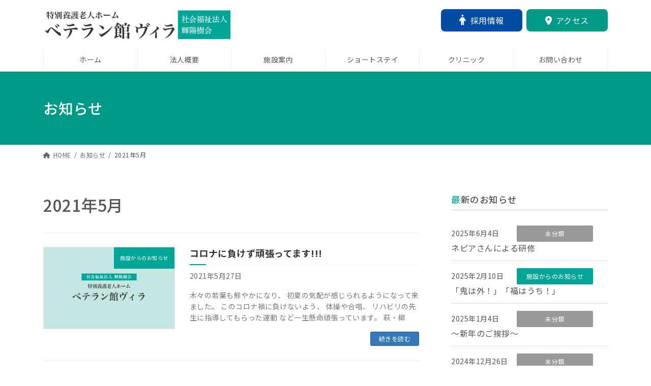

--- FILE ---
content_type: text/html; charset=UTF-8
request_url: https://www.kouyoujukai.or.jp/2021/05/
body_size: 65550
content:
<!DOCTYPE html>
<html lang="ja">
<head>
<meta charset="utf-8">
<meta http-equiv="X-UA-Compatible" content="IE=edge">
<meta name="viewport" content="width=device-width, initial-scale=1">
<script src="https://ajax.googleapis.com/ajax/libs/jquery/3.6.0/jquery.min.js"></script>

<title>2021年5月 | ベテラン館ヴィラ所沢｜特別養護老人ホーム｜社会福祉法人輝陽樹会</title>
<meta name='robots' content='max-image-preview:large' />
	<style>img:is([sizes="auto" i], [sizes^="auto," i]) { contain-intrinsic-size: 3000px 1500px }</style>
	<link rel="alternate" type="application/rss+xml" title="ベテラン館ヴィラ所沢｜特別養護老人ホーム｜社会福祉法人輝陽樹会 &raquo; フィード" href="https://www.kouyoujukai.or.jp/feed/" />
<link rel="alternate" type="application/rss+xml" title="ベテラン館ヴィラ所沢｜特別養護老人ホーム｜社会福祉法人輝陽樹会 &raquo; コメントフィード" href="https://www.kouyoujukai.or.jp/comments/feed/" />
<meta name="description" content="2021年5月 の記事 ベテラン館ヴィラ所沢｜特別養護老人ホーム｜社会福祉法人輝陽樹会 " /><script type="text/javascript">
/* <![CDATA[ */
window._wpemojiSettings = {"baseUrl":"https:\/\/s.w.org\/images\/core\/emoji\/16.0.1\/72x72\/","ext":".png","svgUrl":"https:\/\/s.w.org\/images\/core\/emoji\/16.0.1\/svg\/","svgExt":".svg","source":{"concatemoji":"https:\/\/www.kouyoujukai.or.jp\/wp-includes\/js\/wp-emoji-release.min.js?ver=6.8.3"}};
/*! This file is auto-generated */
!function(s,n){var o,i,e;function c(e){try{var t={supportTests:e,timestamp:(new Date).valueOf()};sessionStorage.setItem(o,JSON.stringify(t))}catch(e){}}function p(e,t,n){e.clearRect(0,0,e.canvas.width,e.canvas.height),e.fillText(t,0,0);var t=new Uint32Array(e.getImageData(0,0,e.canvas.width,e.canvas.height).data),a=(e.clearRect(0,0,e.canvas.width,e.canvas.height),e.fillText(n,0,0),new Uint32Array(e.getImageData(0,0,e.canvas.width,e.canvas.height).data));return t.every(function(e,t){return e===a[t]})}function u(e,t){e.clearRect(0,0,e.canvas.width,e.canvas.height),e.fillText(t,0,0);for(var n=e.getImageData(16,16,1,1),a=0;a<n.data.length;a++)if(0!==n.data[a])return!1;return!0}function f(e,t,n,a){switch(t){case"flag":return n(e,"\ud83c\udff3\ufe0f\u200d\u26a7\ufe0f","\ud83c\udff3\ufe0f\u200b\u26a7\ufe0f")?!1:!n(e,"\ud83c\udde8\ud83c\uddf6","\ud83c\udde8\u200b\ud83c\uddf6")&&!n(e,"\ud83c\udff4\udb40\udc67\udb40\udc62\udb40\udc65\udb40\udc6e\udb40\udc67\udb40\udc7f","\ud83c\udff4\u200b\udb40\udc67\u200b\udb40\udc62\u200b\udb40\udc65\u200b\udb40\udc6e\u200b\udb40\udc67\u200b\udb40\udc7f");case"emoji":return!a(e,"\ud83e\udedf")}return!1}function g(e,t,n,a){var r="undefined"!=typeof WorkerGlobalScope&&self instanceof WorkerGlobalScope?new OffscreenCanvas(300,150):s.createElement("canvas"),o=r.getContext("2d",{willReadFrequently:!0}),i=(o.textBaseline="top",o.font="600 32px Arial",{});return e.forEach(function(e){i[e]=t(o,e,n,a)}),i}function t(e){var t=s.createElement("script");t.src=e,t.defer=!0,s.head.appendChild(t)}"undefined"!=typeof Promise&&(o="wpEmojiSettingsSupports",i=["flag","emoji"],n.supports={everything:!0,everythingExceptFlag:!0},e=new Promise(function(e){s.addEventListener("DOMContentLoaded",e,{once:!0})}),new Promise(function(t){var n=function(){try{var e=JSON.parse(sessionStorage.getItem(o));if("object"==typeof e&&"number"==typeof e.timestamp&&(new Date).valueOf()<e.timestamp+604800&&"object"==typeof e.supportTests)return e.supportTests}catch(e){}return null}();if(!n){if("undefined"!=typeof Worker&&"undefined"!=typeof OffscreenCanvas&&"undefined"!=typeof URL&&URL.createObjectURL&&"undefined"!=typeof Blob)try{var e="postMessage("+g.toString()+"("+[JSON.stringify(i),f.toString(),p.toString(),u.toString()].join(",")+"));",a=new Blob([e],{type:"text/javascript"}),r=new Worker(URL.createObjectURL(a),{name:"wpTestEmojiSupports"});return void(r.onmessage=function(e){c(n=e.data),r.terminate(),t(n)})}catch(e){}c(n=g(i,f,p,u))}t(n)}).then(function(e){for(var t in e)n.supports[t]=e[t],n.supports.everything=n.supports.everything&&n.supports[t],"flag"!==t&&(n.supports.everythingExceptFlag=n.supports.everythingExceptFlag&&n.supports[t]);n.supports.everythingExceptFlag=n.supports.everythingExceptFlag&&!n.supports.flag,n.DOMReady=!1,n.readyCallback=function(){n.DOMReady=!0}}).then(function(){return e}).then(function(){var e;n.supports.everything||(n.readyCallback(),(e=n.source||{}).concatemoji?t(e.concatemoji):e.wpemoji&&e.twemoji&&(t(e.twemoji),t(e.wpemoji)))}))}((window,document),window._wpemojiSettings);
/* ]]> */
</script>
<link rel='stylesheet' id='vkExUnit_common_style-css' href='https://www.kouyoujukai.or.jp/wp-content/plugins/vk-all-in-one-expansion-unit/assets/css/vkExUnit_style.css?ver=9.94.1.1' type='text/css' media='all' />
<style id='vkExUnit_common_style-inline-css' type='text/css'>
.veu_promotion-alert__content--text { border: 1px solid rgba(0,0,0,0.125); padding: 0.5em 1em; border-radius: var(--vk-size-radius); margin-bottom: var(--vk-margin-block-bottom); font-size: 0.875rem; } /* Alert Content部分に段落タグを入れた場合に最後の段落の余白を0にする */ .veu_promotion-alert__content--text p:last-of-type{ margin-bottom:0; margin-top: 0; }
:root {--ver_page_top_button_url:url(https://www.kouyoujukai.or.jp/wp-content/plugins/vk-all-in-one-expansion-unit/assets/images/to-top-btn-icon.svg);}@font-face {font-weight: normal;font-style: normal;font-family: "vk_sns";src: url("https://www.kouyoujukai.or.jp/wp-content/plugins/vk-all-in-one-expansion-unit/inc/sns/icons/fonts/vk_sns.eot?-bq20cj");src: url("https://www.kouyoujukai.or.jp/wp-content/plugins/vk-all-in-one-expansion-unit/inc/sns/icons/fonts/vk_sns.eot?#iefix-bq20cj") format("embedded-opentype"),url("https://www.kouyoujukai.or.jp/wp-content/plugins/vk-all-in-one-expansion-unit/inc/sns/icons/fonts/vk_sns.woff?-bq20cj") format("woff"),url("https://www.kouyoujukai.or.jp/wp-content/plugins/vk-all-in-one-expansion-unit/inc/sns/icons/fonts/vk_sns.ttf?-bq20cj") format("truetype"),url("https://www.kouyoujukai.or.jp/wp-content/plugins/vk-all-in-one-expansion-unit/inc/sns/icons/fonts/vk_sns.svg?-bq20cj#vk_sns") format("svg");}
</style>
<style id='wp-emoji-styles-inline-css' type='text/css'>

	img.wp-smiley, img.emoji {
		display: inline !important;
		border: none !important;
		box-shadow: none !important;
		height: 1em !important;
		width: 1em !important;
		margin: 0 0.07em !important;
		vertical-align: -0.1em !important;
		background: none !important;
		padding: 0 !important;
	}
</style>
<link rel='stylesheet' id='wp-block-library-css' href='https://www.kouyoujukai.or.jp/wp-includes/css/dist/block-library/style.min.css?ver=6.8.3' type='text/css' media='all' />
<style id='wp-block-library-inline-css' type='text/css'>
.vk-cols--reverse{flex-direction:row-reverse}.vk-cols--hasbtn{margin-bottom:0}.vk-cols--hasbtn>.row>.vk_gridColumn_item,.vk-cols--hasbtn>.wp-block-column{position:relative;padding-bottom:3em}.vk-cols--hasbtn>.row>.vk_gridColumn_item>.wp-block-buttons,.vk-cols--hasbtn>.row>.vk_gridColumn_item>.vk_button,.vk-cols--hasbtn>.wp-block-column>.wp-block-buttons,.vk-cols--hasbtn>.wp-block-column>.vk_button{position:absolute;bottom:0;width:100%}.vk-cols--fit.wp-block-columns{gap:0}.vk-cols--fit.wp-block-columns,.vk-cols--fit.wp-block-columns:not(.is-not-stacked-on-mobile){margin-top:0;margin-bottom:0;justify-content:space-between}.vk-cols--fit.wp-block-columns>.wp-block-column *:last-child,.vk-cols--fit.wp-block-columns:not(.is-not-stacked-on-mobile)>.wp-block-column *:last-child{margin-bottom:0}.vk-cols--fit.wp-block-columns>.wp-block-column>.wp-block-cover,.vk-cols--fit.wp-block-columns:not(.is-not-stacked-on-mobile)>.wp-block-column>.wp-block-cover{margin-top:0}.vk-cols--fit.wp-block-columns.has-background,.vk-cols--fit.wp-block-columns:not(.is-not-stacked-on-mobile).has-background{padding:0}@media(max-width: 599px){.vk-cols--fit.wp-block-columns:not(.has-background)>.wp-block-column:not(.has-background),.vk-cols--fit.wp-block-columns:not(.is-not-stacked-on-mobile):not(.has-background)>.wp-block-column:not(.has-background){padding-left:0 !important;padding-right:0 !important}}@media(min-width: 782px){.vk-cols--fit.wp-block-columns .block-editor-block-list__block.wp-block-column:not(:first-child),.vk-cols--fit.wp-block-columns>.wp-block-column:not(:first-child),.vk-cols--fit.wp-block-columns:not(.is-not-stacked-on-mobile) .block-editor-block-list__block.wp-block-column:not(:first-child),.vk-cols--fit.wp-block-columns:not(.is-not-stacked-on-mobile)>.wp-block-column:not(:first-child){margin-left:0}}@media(min-width: 600px)and (max-width: 781px){.vk-cols--fit.wp-block-columns .wp-block-column:nth-child(2n),.vk-cols--fit.wp-block-columns:not(.is-not-stacked-on-mobile) .wp-block-column:nth-child(2n){margin-left:0}.vk-cols--fit.wp-block-columns .wp-block-column:not(:only-child),.vk-cols--fit.wp-block-columns:not(.is-not-stacked-on-mobile) .wp-block-column:not(:only-child){flex-basis:50% !important}}.vk-cols--fit--gap1.wp-block-columns{gap:1px}@media(min-width: 600px)and (max-width: 781px){.vk-cols--fit--gap1.wp-block-columns .wp-block-column:not(:only-child){flex-basis:calc(50% - 1px) !important}}.vk-cols--fit.vk-cols--grid>.block-editor-block-list__block,.vk-cols--fit.vk-cols--grid>.wp-block-column,.vk-cols--fit.vk-cols--grid:not(.is-not-stacked-on-mobile)>.block-editor-block-list__block,.vk-cols--fit.vk-cols--grid:not(.is-not-stacked-on-mobile)>.wp-block-column{flex-basis:50%;box-sizing:border-box}@media(max-width: 599px){.vk-cols--fit.vk-cols--grid.vk-cols--grid--alignfull>.wp-block-column:nth-child(2)>.wp-block-cover,.vk-cols--fit.vk-cols--grid:not(.is-not-stacked-on-mobile).vk-cols--grid--alignfull>.wp-block-column:nth-child(2)>.wp-block-cover{width:100vw;margin-right:calc((100% - 100vw)/2);margin-left:calc((100% - 100vw)/2)}}@media(min-width: 600px){.vk-cols--fit.vk-cols--grid.vk-cols--grid--alignfull>.wp-block-column:nth-child(2)>.wp-block-cover,.vk-cols--fit.vk-cols--grid:not(.is-not-stacked-on-mobile).vk-cols--grid--alignfull>.wp-block-column:nth-child(2)>.wp-block-cover{margin-right:calc(100% - 50vw);width:50vw}}@media(min-width: 600px){.vk-cols--fit.vk-cols--grid.vk-cols--grid--alignfull.vk-cols--reverse>.wp-block-column,.vk-cols--fit.vk-cols--grid:not(.is-not-stacked-on-mobile).vk-cols--grid--alignfull.vk-cols--reverse>.wp-block-column{margin-left:0;margin-right:0}.vk-cols--fit.vk-cols--grid.vk-cols--grid--alignfull.vk-cols--reverse>.wp-block-column:nth-child(2)>.wp-block-cover,.vk-cols--fit.vk-cols--grid:not(.is-not-stacked-on-mobile).vk-cols--grid--alignfull.vk-cols--reverse>.wp-block-column:nth-child(2)>.wp-block-cover{margin-left:calc(100% - 50vw)}}.vk-cols--menu h2,.vk-cols--menu h3,.vk-cols--menu h4,.vk-cols--menu h5{margin-bottom:.2em;text-shadow:#000 0 0 10px}.vk-cols--menu h2:first-child,.vk-cols--menu h3:first-child,.vk-cols--menu h4:first-child,.vk-cols--menu h5:first-child{margin-top:0}.vk-cols--menu p{margin-bottom:1rem;text-shadow:#000 0 0 10px}.vk-cols--menu .wp-block-cover__inner-container:last-child{margin-bottom:0}.vk-cols--fitbnrs .wp-block-column .wp-block-cover:hover img{filter:unset}.vk-cols--fitbnrs .wp-block-column .wp-block-cover:hover{background-color:unset}.vk-cols--fitbnrs .wp-block-column .wp-block-cover:hover .wp-block-cover__image-background{filter:unset !important}.vk-cols--fitbnrs .wp-block-cover__inner-container{position:absolute;height:100%;width:100%}.vk-cols--fitbnrs .vk_button{height:100%;margin:0}.vk-cols--fitbnrs .vk_button .vk_button_btn,.vk-cols--fitbnrs .vk_button .btn{height:100%;width:100%;border:none;box-shadow:none;background-color:unset !important;transition:unset}.vk-cols--fitbnrs .vk_button .vk_button_btn:hover,.vk-cols--fitbnrs .vk_button .btn:hover{transition:unset}.vk-cols--fitbnrs .vk_button .vk_button_btn:after,.vk-cols--fitbnrs .vk_button .btn:after{border:none}.vk-cols--fitbnrs .vk_button .vk_button_link_txt{width:100%;position:absolute;top:50%;left:50%;transform:translateY(-50%) translateX(-50%);font-size:2rem;text-shadow:#000 0 0 10px}.vk-cols--fitbnrs .vk_button .vk_button_link_subCaption{width:100%;position:absolute;top:calc(50% + 2.2em);left:50%;transform:translateY(-50%) translateX(-50%);text-shadow:#000 0 0 10px}@media(min-width: 992px){.vk-cols--media.wp-block-columns{gap:3rem}}.vk-fit-map figure{margin-bottom:0}.vk-fit-map iframe{position:relative;margin-bottom:0;display:block;max-height:400px;width:100vw}.vk-fit-map:is(.alignfull,.alignwide) div{max-width:100%}.vk-table--th--width25 :where(tr>*:first-child){width:25%}.vk-table--th--width30 :where(tr>*:first-child){width:30%}.vk-table--th--width35 :where(tr>*:first-child){width:35%}.vk-table--th--width40 :where(tr>*:first-child){width:40%}.vk-table--th--bg-bright :where(tr>*:first-child){background-color:var(--wp--preset--color--bg-secondary, rgba(0, 0, 0, 0.05))}@media(max-width: 599px){.vk-table--mobile-block :is(th,td){width:100%;display:block}.vk-table--mobile-block.wp-block-table table :is(th,td){border-top:none}}.vk-table--width--th25 :where(tr>*:first-child){width:25%}.vk-table--width--th30 :where(tr>*:first-child){width:30%}.vk-table--width--th35 :where(tr>*:first-child){width:35%}.vk-table--width--th40 :where(tr>*:first-child){width:40%}.no-margin{margin:0}@media(max-width: 599px){.wp-block-image.vk-aligncenter--mobile>.alignright{float:none;margin-left:auto;margin-right:auto}.vk-no-padding-horizontal--mobile{padding-left:0 !important;padding-right:0 !important}}
/* VK Color Palettes */:root{ --wp--preset--color--vk-color-primary:#337ab7}/* --vk-color-primary is deprecated. */:root{ --vk-color-primary: var(--wp--preset--color--vk-color-primary);}:root{ --wp--preset--color--vk-color-primary-dark:#296292}/* --vk-color-primary-dark is deprecated. */:root{ --vk-color-primary-dark: var(--wp--preset--color--vk-color-primary-dark);}:root{ --wp--preset--color--vk-color-primary-vivid:#3886c9}/* --vk-color-primary-vivid is deprecated. */:root{ --vk-color-primary-vivid: var(--wp--preset--color--vk-color-primary-vivid);}
</style>
<link rel='stylesheet' id='vk-blocks/alert-css' href='https://www.kouyoujukai.or.jp/wp-content/plugins/vk-blocks-pro/build/alert/style.css?ver=1.64.2.0' type='text/css' media='all' />
<link rel='stylesheet' id='vk-blocks/ancestor-page-list-css' href='https://www.kouyoujukai.or.jp/wp-content/plugins/vk-blocks-pro/build/ancestor-page-list/style.css?ver=1.64.2.0' type='text/css' media='all' />
<link rel='stylesheet' id='vk-blocks/balloon-css' href='https://www.kouyoujukai.or.jp/wp-content/plugins/vk-blocks-pro/build/balloon/style.css?ver=1.64.2.0' type='text/css' media='all' />
<link rel='stylesheet' id='vk-blocks/border-box-css' href='https://www.kouyoujukai.or.jp/wp-content/plugins/vk-blocks-pro/build/border-box/style.css?ver=1.64.2.0' type='text/css' media='all' />
<link rel='stylesheet' id='vk-blocks/button-css' href='https://www.kouyoujukai.or.jp/wp-content/plugins/vk-blocks-pro/build/button/style.css?ver=1.64.2.0' type='text/css' media='all' />
<link rel='stylesheet' id='vk-blocks/faq-css' href='https://www.kouyoujukai.or.jp/wp-content/plugins/vk-blocks-pro/build/faq/style.css?ver=1.64.2.0' type='text/css' media='all' />
<link rel='stylesheet' id='vk-blocks/flow-css' href='https://www.kouyoujukai.or.jp/wp-content/plugins/vk-blocks-pro/build/flow/style.css?ver=1.64.2.0' type='text/css' media='all' />
<link rel='stylesheet' id='vk-blocks/heading-css' href='https://www.kouyoujukai.or.jp/wp-content/plugins/vk-blocks-pro/build/heading/style.css?ver=1.64.2.0' type='text/css' media='all' />
<link rel='stylesheet' id='vk-blocks/icon-css' href='https://www.kouyoujukai.or.jp/wp-content/plugins/vk-blocks-pro/build/icon/style.css?ver=1.64.2.0' type='text/css' media='all' />
<link rel='stylesheet' id='vk-blocks/icon-outer-css' href='https://www.kouyoujukai.or.jp/wp-content/plugins/vk-blocks-pro/build/icon-outer/style.css?ver=1.64.2.0' type='text/css' media='all' />
<link rel='stylesheet' id='vk-blocks/pr-blocks-css' href='https://www.kouyoujukai.or.jp/wp-content/plugins/vk-blocks-pro/build/pr-blocks/style.css?ver=1.64.2.0' type='text/css' media='all' />
<link rel='stylesheet' id='vk-blocks/pr-content-css' href='https://www.kouyoujukai.or.jp/wp-content/plugins/vk-blocks-pro/build/pr-content/style.css?ver=1.64.2.0' type='text/css' media='all' />
<link rel='stylesheet' id='vk-swiper-style-css' href='https://www.kouyoujukai.or.jp/wp-content/plugins/vk-blocks-pro/vendor/vektor-inc/vk-swiper/src/assets/css/swiper-bundle.min.css?ver=11.0.2' type='text/css' media='all' />
<link rel='stylesheet' id='vk-blocks/slider-css' href='https://www.kouyoujukai.or.jp/wp-content/plugins/vk-blocks-pro/build/slider/style.css?ver=1.64.2.0' type='text/css' media='all' />
<link rel='stylesheet' id='vk-blocks/slider-item-css' href='https://www.kouyoujukai.or.jp/wp-content/plugins/vk-blocks-pro/build/slider-item/style.css?ver=1.64.2.0' type='text/css' media='all' />
<link rel='stylesheet' id='vk-blocks/spacer-css' href='https://www.kouyoujukai.or.jp/wp-content/plugins/vk-blocks-pro/build/spacer/style.css?ver=1.64.2.0' type='text/css' media='all' />
<link rel='stylesheet' id='vk-blocks/staff-css' href='https://www.kouyoujukai.or.jp/wp-content/plugins/vk-blocks-pro/build/staff/style.css?ver=1.64.2.0' type='text/css' media='all' />
<link rel='stylesheet' id='vk-blocks/accordion-css' href='https://www.kouyoujukai.or.jp/wp-content/plugins/vk-blocks-pro/build/_pro/accordion/style.css?ver=1.64.2.0' type='text/css' media='all' />
<link rel='stylesheet' id='vk-blocks/animation-css' href='https://www.kouyoujukai.or.jp/wp-content/plugins/vk-blocks-pro/build/_pro/animation/style.css?ver=1.64.2.0' type='text/css' media='all' />
<link rel='stylesheet' id='vk-blocks/breadcrumb-css' href='https://www.kouyoujukai.or.jp/wp-content/plugins/vk-blocks-pro/build/_pro/breadcrumb/style.css?ver=1.64.2.0' type='text/css' media='all' />
<link rel='stylesheet' id='vk-blocks/blog-card-css' href='https://www.kouyoujukai.or.jp/wp-content/plugins/vk-blocks-pro/build/_pro/blog-card/style.css?ver=1.64.2.0' type='text/css' media='all' />
<link rel='stylesheet' id='vk-blocks/blog-card-featured-image-css' href='https://www.kouyoujukai.or.jp/wp-content/plugins/vk-blocks-pro/build/_pro/blog-card-featured-image/style.css?ver=1.64.2.0' type='text/css' media='all' />
<link rel='stylesheet' id='vk-blocks/blog-card-excerpt-css' href='https://www.kouyoujukai.or.jp/wp-content/plugins/vk-blocks-pro/build/_pro/blog-card-excerpt/style.css?ver=1.64.2.0' type='text/css' media='all' />
<link rel='stylesheet' id='vk-blocks/blog-card-site-logo-css' href='https://www.kouyoujukai.or.jp/wp-content/plugins/vk-blocks-pro/build/_pro/blog-card-site-logo/style.css?ver=1.64.2.0' type='text/css' media='all' />
<link rel='stylesheet' id='vk-blocks/button-outer-css' href='https://www.kouyoujukai.or.jp/wp-content/plugins/vk-blocks-pro/build/_pro/button-outer/style.css?ver=1.64.2.0' type='text/css' media='all' />
<link rel='stylesheet' id='vk-blocks/card-css' href='https://www.kouyoujukai.or.jp/wp-content/plugins/vk-blocks-pro/build/_pro/card/style.css?ver=1.64.2.0' type='text/css' media='all' />
<link rel='stylesheet' id='vk-blocks/card-item-css' href='https://www.kouyoujukai.or.jp/wp-content/plugins/vk-blocks-pro/build/_pro/card-item/style.css?ver=1.64.2.0' type='text/css' media='all' />
<link rel='stylesheet' id='vk-blocks/child-page-css' href='https://www.kouyoujukai.or.jp/wp-content/plugins/vk-blocks-pro/build/_pro/child-page/style.css?ver=1.64.2.0' type='text/css' media='all' />
<link rel='stylesheet' id='vk-blocks/dynamic-text-css' href='https://www.kouyoujukai.or.jp/wp-content/plugins/vk-blocks-pro/build/_pro/dynamic-text/style.css?ver=1.64.2.0' type='text/css' media='all' />
<link rel='stylesheet' id='vk-blocks/grid-column-css' href='https://www.kouyoujukai.or.jp/wp-content/plugins/vk-blocks-pro/build/_pro/grid-column/style.css?ver=1.64.2.0' type='text/css' media='all' />
<link rel='stylesheet' id='vk-blocks/grid-column-item-css' href='https://www.kouyoujukai.or.jp/wp-content/plugins/vk-blocks-pro/build/_pro/grid-column-item/style.css?ver=1.64.2.0' type='text/css' media='all' />
<link rel='stylesheet' id='vk-blocks/gridcolcard-css' href='https://www.kouyoujukai.or.jp/wp-content/plugins/vk-blocks-pro/build/_pro/gridcolcard/style.css?ver=1.64.2.0' type='text/css' media='all' />
<link rel='stylesheet' id='vk-blocks/icon-card-css' href='https://www.kouyoujukai.or.jp/wp-content/plugins/vk-blocks-pro/build/_pro/icon-card/style.css?ver=1.64.2.0' type='text/css' media='all' />
<link rel='stylesheet' id='vk-blocks/icon-card-item-css' href='https://www.kouyoujukai.or.jp/wp-content/plugins/vk-blocks-pro/build/_pro/icon-card-item/style.css?ver=1.64.2.0' type='text/css' media='all' />
<link rel='stylesheet' id='vk-blocks/outer-css' href='https://www.kouyoujukai.or.jp/wp-content/plugins/vk-blocks-pro/build/_pro/outer/style.css?ver=1.64.2.0' type='text/css' media='all' />
<link rel='stylesheet' id='vk-blocks/post-new-badge-css' href='https://www.kouyoujukai.or.jp/wp-content/plugins/vk-blocks-pro/build/_pro/post-new-badge/style.css?ver=1.64.2.0' type='text/css' media='all' />
<link rel='stylesheet' id='vk-blocks/step-css' href='https://www.kouyoujukai.or.jp/wp-content/plugins/vk-blocks-pro/build/_pro/step/style.css?ver=1.64.2.0' type='text/css' media='all' />
<link rel='stylesheet' id='vk-blocks/step-item-css' href='https://www.kouyoujukai.or.jp/wp-content/plugins/vk-blocks-pro/build/_pro/step-item/style.css?ver=1.64.2.0' type='text/css' media='all' />
<link rel='stylesheet' id='vk-blocks/table-of-contents-new-css' href='https://www.kouyoujukai.or.jp/wp-content/plugins/vk-blocks-pro/build/_pro/table-of-contents-new/style.css?ver=1.64.2.0' type='text/css' media='all' />
<link rel='stylesheet' id='vk-blocks/taxonomy-css' href='https://www.kouyoujukai.or.jp/wp-content/plugins/vk-blocks-pro/build/_pro/taxonomy/style.css?ver=1.64.2.0' type='text/css' media='all' />
<link rel='stylesheet' id='vk-blocks/timeline-item-css' href='https://www.kouyoujukai.or.jp/wp-content/plugins/vk-blocks-pro/build/_pro/timeline-item/style.css?ver=1.64.2.0' type='text/css' media='all' />
<style id='global-styles-inline-css' type='text/css'>
:root{--wp--preset--aspect-ratio--square: 1;--wp--preset--aspect-ratio--4-3: 4/3;--wp--preset--aspect-ratio--3-4: 3/4;--wp--preset--aspect-ratio--3-2: 3/2;--wp--preset--aspect-ratio--2-3: 2/3;--wp--preset--aspect-ratio--16-9: 16/9;--wp--preset--aspect-ratio--9-16: 9/16;--wp--preset--color--black: #000000;--wp--preset--color--cyan-bluish-gray: #abb8c3;--wp--preset--color--white: #ffffff;--wp--preset--color--pale-pink: #f78da7;--wp--preset--color--vivid-red: #cf2e2e;--wp--preset--color--luminous-vivid-orange: #ff6900;--wp--preset--color--luminous-vivid-amber: #fcb900;--wp--preset--color--light-green-cyan: #7bdcb5;--wp--preset--color--vivid-green-cyan: #00d084;--wp--preset--color--pale-cyan-blue: #8ed1fc;--wp--preset--color--vivid-cyan-blue: #0693e3;--wp--preset--color--vivid-purple: #9b51e0;--wp--preset--color--vk-color-primary: #337ab7;--wp--preset--color--vk-color-primary-dark: #296292;--wp--preset--color--vk-color-primary-vivid: #3886c9;--wp--preset--gradient--vivid-cyan-blue-to-vivid-purple: linear-gradient(135deg,rgba(6,147,227,1) 0%,rgb(155,81,224) 100%);--wp--preset--gradient--light-green-cyan-to-vivid-green-cyan: linear-gradient(135deg,rgb(122,220,180) 0%,rgb(0,208,130) 100%);--wp--preset--gradient--luminous-vivid-amber-to-luminous-vivid-orange: linear-gradient(135deg,rgba(252,185,0,1) 0%,rgba(255,105,0,1) 100%);--wp--preset--gradient--luminous-vivid-orange-to-vivid-red: linear-gradient(135deg,rgba(255,105,0,1) 0%,rgb(207,46,46) 100%);--wp--preset--gradient--very-light-gray-to-cyan-bluish-gray: linear-gradient(135deg,rgb(238,238,238) 0%,rgb(169,184,195) 100%);--wp--preset--gradient--cool-to-warm-spectrum: linear-gradient(135deg,rgb(74,234,220) 0%,rgb(151,120,209) 20%,rgb(207,42,186) 40%,rgb(238,44,130) 60%,rgb(251,105,98) 80%,rgb(254,248,76) 100%);--wp--preset--gradient--blush-light-purple: linear-gradient(135deg,rgb(255,206,236) 0%,rgb(152,150,240) 100%);--wp--preset--gradient--blush-bordeaux: linear-gradient(135deg,rgb(254,205,165) 0%,rgb(254,45,45) 50%,rgb(107,0,62) 100%);--wp--preset--gradient--luminous-dusk: linear-gradient(135deg,rgb(255,203,112) 0%,rgb(199,81,192) 50%,rgb(65,88,208) 100%);--wp--preset--gradient--pale-ocean: linear-gradient(135deg,rgb(255,245,203) 0%,rgb(182,227,212) 50%,rgb(51,167,181) 100%);--wp--preset--gradient--electric-grass: linear-gradient(135deg,rgb(202,248,128) 0%,rgb(113,206,126) 100%);--wp--preset--gradient--midnight: linear-gradient(135deg,rgb(2,3,129) 0%,rgb(40,116,252) 100%);--wp--preset--gradient--vivid-green-cyan-to-vivid-cyan-blue: linear-gradient(135deg,rgba(0,208,132,1) 0%,rgba(6,147,227,1) 100%);--wp--preset--font-size--small: 13px;--wp--preset--font-size--medium: 20px;--wp--preset--font-size--large: 36px;--wp--preset--font-size--x-large: 42px;--wp--preset--font-size--regular: 16px;--wp--preset--font-size--huge: 36px;--wp--preset--spacing--20: 0.44rem;--wp--preset--spacing--30: var(--vk-margin-xs, 0.75rem);--wp--preset--spacing--40: var(--vk-margin-sm, 1.5rem);--wp--preset--spacing--50: var(--vk-margin-md, 2.4rem);--wp--preset--spacing--60: var(--vk-margin-lg, 4rem);--wp--preset--spacing--70: var(--vk-margin-xl, 6rem);--wp--preset--spacing--80: 5.06rem;--wp--preset--shadow--natural: 6px 6px 9px rgba(0, 0, 0, 0.2);--wp--preset--shadow--deep: 12px 12px 50px rgba(0, 0, 0, 0.4);--wp--preset--shadow--sharp: 6px 6px 0px rgba(0, 0, 0, 0.2);--wp--preset--shadow--outlined: 6px 6px 0px -3px rgba(255, 255, 255, 1), 6px 6px rgba(0, 0, 0, 1);--wp--preset--shadow--crisp: 6px 6px 0px rgba(0, 0, 0, 1);}:root { --wp--style--global--content-size: calc( var(--vk-width-container) - var(--vk-width-container-padding) * 2 );--wp--style--global--wide-size: calc( var(--vk-width-container) - var(--vk-width-container-padding) * 2 + ( 100vw - ( var(--vk-width-container) - var(--vk-width-container-padding) * 2 ) ) / 2 ); }:where(body) { margin: 0; }.wp-site-blocks > .alignleft { float: left; margin-right: 2em; }.wp-site-blocks > .alignright { float: right; margin-left: 2em; }.wp-site-blocks > .aligncenter { justify-content: center; margin-left: auto; margin-right: auto; }:where(.wp-site-blocks) > * { margin-block-start: 24px; margin-block-end: 0; }:where(.wp-site-blocks) > :first-child { margin-block-start: 0; }:where(.wp-site-blocks) > :last-child { margin-block-end: 0; }:root { --wp--style--block-gap: 24px; }:root :where(.is-layout-flow) > :first-child{margin-block-start: 0;}:root :where(.is-layout-flow) > :last-child{margin-block-end: 0;}:root :where(.is-layout-flow) > *{margin-block-start: 24px;margin-block-end: 0;}:root :where(.is-layout-constrained) > :first-child{margin-block-start: 0;}:root :where(.is-layout-constrained) > :last-child{margin-block-end: 0;}:root :where(.is-layout-constrained) > *{margin-block-start: 24px;margin-block-end: 0;}:root :where(.is-layout-flex){gap: 24px;}:root :where(.is-layout-grid){gap: 24px;}.is-layout-flow > .alignleft{float: left;margin-inline-start: 0;margin-inline-end: 2em;}.is-layout-flow > .alignright{float: right;margin-inline-start: 2em;margin-inline-end: 0;}.is-layout-flow > .aligncenter{margin-left: auto !important;margin-right: auto !important;}.is-layout-constrained > .alignleft{float: left;margin-inline-start: 0;margin-inline-end: 2em;}.is-layout-constrained > .alignright{float: right;margin-inline-start: 2em;margin-inline-end: 0;}.is-layout-constrained > .aligncenter{margin-left: auto !important;margin-right: auto !important;}.is-layout-constrained > :where(:not(.alignleft):not(.alignright):not(.alignfull)){max-width: var(--wp--style--global--content-size);margin-left: auto !important;margin-right: auto !important;}.is-layout-constrained > .alignwide{max-width: var(--wp--style--global--wide-size);}body .is-layout-flex{display: flex;}.is-layout-flex{flex-wrap: wrap;align-items: center;}.is-layout-flex > :is(*, div){margin: 0;}body .is-layout-grid{display: grid;}.is-layout-grid > :is(*, div){margin: 0;}body{padding-top: 0px;padding-right: 0px;padding-bottom: 0px;padding-left: 0px;}a:where(:not(.wp-element-button)){text-decoration: underline;}:root :where(.wp-element-button, .wp-block-button__link){background-color: #32373c;border-width: 0;color: #fff;font-family: inherit;font-size: inherit;line-height: inherit;padding: calc(0.667em + 2px) calc(1.333em + 2px);text-decoration: none;}.has-black-color{color: var(--wp--preset--color--black) !important;}.has-cyan-bluish-gray-color{color: var(--wp--preset--color--cyan-bluish-gray) !important;}.has-white-color{color: var(--wp--preset--color--white) !important;}.has-pale-pink-color{color: var(--wp--preset--color--pale-pink) !important;}.has-vivid-red-color{color: var(--wp--preset--color--vivid-red) !important;}.has-luminous-vivid-orange-color{color: var(--wp--preset--color--luminous-vivid-orange) !important;}.has-luminous-vivid-amber-color{color: var(--wp--preset--color--luminous-vivid-amber) !important;}.has-light-green-cyan-color{color: var(--wp--preset--color--light-green-cyan) !important;}.has-vivid-green-cyan-color{color: var(--wp--preset--color--vivid-green-cyan) !important;}.has-pale-cyan-blue-color{color: var(--wp--preset--color--pale-cyan-blue) !important;}.has-vivid-cyan-blue-color{color: var(--wp--preset--color--vivid-cyan-blue) !important;}.has-vivid-purple-color{color: var(--wp--preset--color--vivid-purple) !important;}.has-vk-color-primary-color{color: var(--wp--preset--color--vk-color-primary) !important;}.has-vk-color-primary-dark-color{color: var(--wp--preset--color--vk-color-primary-dark) !important;}.has-vk-color-primary-vivid-color{color: var(--wp--preset--color--vk-color-primary-vivid) !important;}.has-black-background-color{background-color: var(--wp--preset--color--black) !important;}.has-cyan-bluish-gray-background-color{background-color: var(--wp--preset--color--cyan-bluish-gray) !important;}.has-white-background-color{background-color: var(--wp--preset--color--white) !important;}.has-pale-pink-background-color{background-color: var(--wp--preset--color--pale-pink) !important;}.has-vivid-red-background-color{background-color: var(--wp--preset--color--vivid-red) !important;}.has-luminous-vivid-orange-background-color{background-color: var(--wp--preset--color--luminous-vivid-orange) !important;}.has-luminous-vivid-amber-background-color{background-color: var(--wp--preset--color--luminous-vivid-amber) !important;}.has-light-green-cyan-background-color{background-color: var(--wp--preset--color--light-green-cyan) !important;}.has-vivid-green-cyan-background-color{background-color: var(--wp--preset--color--vivid-green-cyan) !important;}.has-pale-cyan-blue-background-color{background-color: var(--wp--preset--color--pale-cyan-blue) !important;}.has-vivid-cyan-blue-background-color{background-color: var(--wp--preset--color--vivid-cyan-blue) !important;}.has-vivid-purple-background-color{background-color: var(--wp--preset--color--vivid-purple) !important;}.has-vk-color-primary-background-color{background-color: var(--wp--preset--color--vk-color-primary) !important;}.has-vk-color-primary-dark-background-color{background-color: var(--wp--preset--color--vk-color-primary-dark) !important;}.has-vk-color-primary-vivid-background-color{background-color: var(--wp--preset--color--vk-color-primary-vivid) !important;}.has-black-border-color{border-color: var(--wp--preset--color--black) !important;}.has-cyan-bluish-gray-border-color{border-color: var(--wp--preset--color--cyan-bluish-gray) !important;}.has-white-border-color{border-color: var(--wp--preset--color--white) !important;}.has-pale-pink-border-color{border-color: var(--wp--preset--color--pale-pink) !important;}.has-vivid-red-border-color{border-color: var(--wp--preset--color--vivid-red) !important;}.has-luminous-vivid-orange-border-color{border-color: var(--wp--preset--color--luminous-vivid-orange) !important;}.has-luminous-vivid-amber-border-color{border-color: var(--wp--preset--color--luminous-vivid-amber) !important;}.has-light-green-cyan-border-color{border-color: var(--wp--preset--color--light-green-cyan) !important;}.has-vivid-green-cyan-border-color{border-color: var(--wp--preset--color--vivid-green-cyan) !important;}.has-pale-cyan-blue-border-color{border-color: var(--wp--preset--color--pale-cyan-blue) !important;}.has-vivid-cyan-blue-border-color{border-color: var(--wp--preset--color--vivid-cyan-blue) !important;}.has-vivid-purple-border-color{border-color: var(--wp--preset--color--vivid-purple) !important;}.has-vk-color-primary-border-color{border-color: var(--wp--preset--color--vk-color-primary) !important;}.has-vk-color-primary-dark-border-color{border-color: var(--wp--preset--color--vk-color-primary-dark) !important;}.has-vk-color-primary-vivid-border-color{border-color: var(--wp--preset--color--vk-color-primary-vivid) !important;}.has-vivid-cyan-blue-to-vivid-purple-gradient-background{background: var(--wp--preset--gradient--vivid-cyan-blue-to-vivid-purple) !important;}.has-light-green-cyan-to-vivid-green-cyan-gradient-background{background: var(--wp--preset--gradient--light-green-cyan-to-vivid-green-cyan) !important;}.has-luminous-vivid-amber-to-luminous-vivid-orange-gradient-background{background: var(--wp--preset--gradient--luminous-vivid-amber-to-luminous-vivid-orange) !important;}.has-luminous-vivid-orange-to-vivid-red-gradient-background{background: var(--wp--preset--gradient--luminous-vivid-orange-to-vivid-red) !important;}.has-very-light-gray-to-cyan-bluish-gray-gradient-background{background: var(--wp--preset--gradient--very-light-gray-to-cyan-bluish-gray) !important;}.has-cool-to-warm-spectrum-gradient-background{background: var(--wp--preset--gradient--cool-to-warm-spectrum) !important;}.has-blush-light-purple-gradient-background{background: var(--wp--preset--gradient--blush-light-purple) !important;}.has-blush-bordeaux-gradient-background{background: var(--wp--preset--gradient--blush-bordeaux) !important;}.has-luminous-dusk-gradient-background{background: var(--wp--preset--gradient--luminous-dusk) !important;}.has-pale-ocean-gradient-background{background: var(--wp--preset--gradient--pale-ocean) !important;}.has-electric-grass-gradient-background{background: var(--wp--preset--gradient--electric-grass) !important;}.has-midnight-gradient-background{background: var(--wp--preset--gradient--midnight) !important;}.has-vivid-green-cyan-to-vivid-cyan-blue-gradient-background{background: var(--wp--preset--gradient--vivid-green-cyan-to-vivid-cyan-blue) !important;}.has-small-font-size{font-size: var(--wp--preset--font-size--small) !important;}.has-medium-font-size{font-size: var(--wp--preset--font-size--medium) !important;}.has-large-font-size{font-size: var(--wp--preset--font-size--large) !important;}.has-x-large-font-size{font-size: var(--wp--preset--font-size--x-large) !important;}.has-regular-font-size{font-size: var(--wp--preset--font-size--regular) !important;}.has-huge-font-size{font-size: var(--wp--preset--font-size--huge) !important;}
:root :where(.wp-block-pullquote){font-size: 1.5em;line-height: 1.6;}
</style>
<link rel='stylesheet' id='contact-form-7-css' href='https://www.kouyoujukai.or.jp/wp-content/plugins/contact-form-7/includes/css/styles.css?ver=5.8.4' type='text/css' media='all' />
<link rel='stylesheet' id='veu-cta-css' href='https://www.kouyoujukai.or.jp/wp-content/plugins/vk-all-in-one-expansion-unit/inc/call-to-action/package/assets/css/style.css?ver=9.94.1.1' type='text/css' media='all' />
<link rel='stylesheet' id='lightning-common-style-css' href='https://www.kouyoujukai.or.jp/wp-content/themes/lightning/_g3/assets/css/style-theme-json.css?ver=15.15.1' type='text/css' media='all' />
<style id='lightning-common-style-inline-css' type='text/css'>
/* Lightning */:root {--vk-color-primary:#337ab7;--vk-color-primary-dark:#296292;--vk-color-primary-vivid:#3886c9;--g_nav_main_acc_icon_open_url:url(https://www.kouyoujukai.or.jp/wp-content/themes/lightning/_g3/inc/vk-mobile-nav/package/images/vk-menu-acc-icon-open-black.svg);--g_nav_main_acc_icon_close_url: url(https://www.kouyoujukai.or.jp/wp-content/themes/lightning/_g3/inc/vk-mobile-nav/package/images/vk-menu-close-black.svg);--g_nav_sub_acc_icon_open_url: url(https://www.kouyoujukai.or.jp/wp-content/themes/lightning/_g3/inc/vk-mobile-nav/package/images/vk-menu-acc-icon-open-white.svg);--g_nav_sub_acc_icon_close_url: url(https://www.kouyoujukai.or.jp/wp-content/themes/lightning/_g3/inc/vk-mobile-nav/package/images/vk-menu-close-white.svg);}
:root{--swiper-navigation-color: #fff;}
html{scroll-padding-top:var(--vk-size-admin-bar);}
:root {}.main-section {}
/* vk-mobile-nav */:root {--vk-mobile-nav-menu-btn-bg-src: url("https://www.kouyoujukai.or.jp/wp-content/themes/lightning/_g3/inc/vk-mobile-nav/package/images/vk-menu-btn-black.svg");--vk-mobile-nav-menu-btn-close-bg-src: url("https://www.kouyoujukai.or.jp/wp-content/themes/lightning/_g3/inc/vk-mobile-nav/package/images/vk-menu-close-black.svg");--vk-menu-acc-icon-open-black-bg-src: url("https://www.kouyoujukai.or.jp/wp-content/themes/lightning/_g3/inc/vk-mobile-nav/package/images/vk-menu-acc-icon-open-black.svg");--vk-menu-acc-icon-open-white-bg-src: url("https://www.kouyoujukai.or.jp/wp-content/themes/lightning/_g3/inc/vk-mobile-nav/package/images/vk-menu-acc-icon-open-white.svg");--vk-menu-acc-icon-close-black-bg-src: url("https://www.kouyoujukai.or.jp/wp-content/themes/lightning/_g3/inc/vk-mobile-nav/package/images/vk-menu-close-black.svg");--vk-menu-acc-icon-close-white-bg-src: url("https://www.kouyoujukai.or.jp/wp-content/themes/lightning/_g3/inc/vk-mobile-nav/package/images/vk-menu-close-white.svg");}
</style>
<link rel='stylesheet' id='lightning-design-style-css' href='https://www.kouyoujukai.or.jp/wp-content/themes/lightning/_g3/design-skin/origin3/css/style.css?ver=15.15.1' type='text/css' media='all' />
<style id='lightning-design-style-inline-css' type='text/css'>
.tagcloud a:before { font-family: "Font Awesome 5 Free";content: "\f02b";font-weight: bold; }
/* Font switch */.site-header .site-header-logo{ font-family:"Noto Sans JP",sans-serif;font-weight:400;font-display: swap;}.global-nav{ font-family:"Noto Sans JP",sans-serif;font-weight:400;font-display: swap;}h1,h2,h3,h4,h5,h6,.page-header-title{ font-family:"Noto Sans JP",sans-serif;font-weight:500;font-display: swap;}body{ font-family:"Noto Sans JP",sans-serif;font-weight:400;font-display: swap;}
.vk-campaign-text{background:#eab010;color:#fff;}.vk-campaign-text_btn,.vk-campaign-text_btn:link,.vk-campaign-text_btn:visited,.vk-campaign-text_btn:focus,.vk-campaign-text_btn:active{background:#fff;color:#4c4c4c;}a.vk-campaign-text_btn:hover{background:#eab010;color:#fff;}.vk-campaign-text_link,.vk-campaign-text_link:link,.vk-campaign-text_link:hover,.vk-campaign-text_link:visited,.vk-campaign-text_link:active,.vk-campaign-text_link:focus{color:#fff;}
/* page header */.page-header{ position:relative;color:#fff;text-align:left;min-height:9rem;}.page-header::before{content:"";position:absolute;top:0;left:0;background-color:#009987;opacity:1;width:100%;height:100%;}
.site-footer {background-color:#00a598;}.site-footer {
								--vk-color-border: rgba(255, 255, 255, 0.2);
								--vk-color-border-hr: rgba(255, 255, 255, 0.1);
								--vk-color-border-image: rgba(70, 70, 70, 0.9);
								--vk-color-text-meta: rgba( 255,255,255,0.6);
								--vk-color-text-light: rgba( 255,255,255,0.6);
								--vk-color-border-light: rgba( 255,255,255,0.1);
								--vk-color-border-zuru: rgba(0, 0, 0, 0.2);
								--vk-color-bg-accent: rgba( 255,255,255,0.07);
							}
							
</style>
<link rel='stylesheet' id='vk-blog-card-css' href='https://www.kouyoujukai.or.jp/wp-content/themes/lightning/_g3/inc/vk-wp-oembed-blog-card/package/css/blog-card.css?ver=6.8.3' type='text/css' media='all' />
<link rel='stylesheet' id='vk-blocks-build-css-css' href='https://www.kouyoujukai.or.jp/wp-content/plugins/vk-blocks-pro/build/block-build.css?ver=1.64.2.0' type='text/css' media='all' />
<style id='vk-blocks-build-css-inline-css' type='text/css'>
:root {--vk_flow-arrow: url(https://www.kouyoujukai.or.jp/wp-content/plugins/vk-blocks-pro/inc/vk-blocks/images/arrow_bottom.svg);--vk_image-mask-wave01: url(https://www.kouyoujukai.or.jp/wp-content/plugins/vk-blocks-pro/inc/vk-blocks/images/wave01.svg);--vk_image-mask-wave02: url(https://www.kouyoujukai.or.jp/wp-content/plugins/vk-blocks-pro/inc/vk-blocks/images/wave02.svg);--vk_image-mask-wave03: url(https://www.kouyoujukai.or.jp/wp-content/plugins/vk-blocks-pro/inc/vk-blocks/images/wave03.svg);--vk_image-mask-wave04: url(https://www.kouyoujukai.or.jp/wp-content/plugins/vk-blocks-pro/inc/vk-blocks/images/wave04.svg);}

	:root {

		--vk-balloon-border-width:1px;

		--vk-balloon-speech-offset:-12px;
	}
	
</style>
<link rel='stylesheet' id='lightning-theme-style-css' href='https://www.kouyoujukai.or.jp/wp-content/themes/lightning_child_sample/style.css?ver=15.15.1' type='text/css' media='all' />
<link rel='stylesheet' id='vk-font-awesome-css' href='https://www.kouyoujukai.or.jp/wp-content/themes/lightning/vendor/vektor-inc/font-awesome-versions/src/versions/6/css/all.min.css?ver=6.4.2' type='text/css' media='all' />
<link rel='stylesheet' id='vk-header-top-css' href='https://www.kouyoujukai.or.jp/wp-content/plugins/lightning-g3-pro-unit/inc/header-top/package/css/header-top.css?ver=0.1.0' type='text/css' media='all' />
<style id='vk-header-top-inline-css' type='text/css'>
/* Header Top */
</style>
<link rel='stylesheet' id='vk-header-layout-css' href='https://www.kouyoujukai.or.jp/wp-content/plugins/lightning-g3-pro-unit/inc/header-layout/package//css/header-layout.css?ver=0.1.1' type='text/css' media='all' />
<style id='vk-header-layout-inline-css' type='text/css'>
/* Header Layout */:root {--vk-header-logo-url:url(https://www.kouyoujukai.or.jp/wp-content/uploads/2023/12/logo.jpg);}
</style>
<link rel='stylesheet' id='vk-campaign-text-css' href='https://www.kouyoujukai.or.jp/wp-content/plugins/lightning-g3-pro-unit/inc/vk-campaign-text/package/css/vk-campaign-text.css?ver=0.1.0' type='text/css' media='all' />
<link rel='stylesheet' id='vk-mobile-fix-nav-css' href='https://www.kouyoujukai.or.jp/wp-content/plugins/lightning-g3-pro-unit/inc/vk-mobile-fix-nav/package/css/vk-mobile-fix-nav.css?ver=0.0.0' type='text/css' media='all' />
<link rel='stylesheet' id='slb_core-css' href='https://www.kouyoujukai.or.jp/wp-content/plugins/simple-lightbox/client/css/app.css?ver=2.9.3' type='text/css' media='all' />
<link rel="https://api.w.org/" href="https://www.kouyoujukai.or.jp/wp-json/" /><link rel="EditURI" type="application/rsd+xml" title="RSD" href="https://www.kouyoujukai.or.jp/xmlrpc.php?rsd" />
<meta name="generator" content="WordPress 6.8.3" />
</head>
<body class="archive date wp-embed-responsive wp-theme-lightning wp-child-theme-lightning_child_sample post-type-post vk-blocks sidebar-fix sidebar-fix-priority-top device-pc fa_v6_css">
<a class="skip-link screen-reader-text" href="#main">コンテンツへスキップ</a>
<a class="skip-link screen-reader-text" href="#vk-mobile-nav">ナビゲーションに移動</a>
	
<!-- スマホの時の追従メニュー -->
<script>
jQuery(window).scroll(function () {
  if(jQuery(window).scrollTop() > 1) {
    jQuery('.footer_fixed_box').addClass('fixed');
  } else {
    jQuery('.footer_fixed_box').removeClass('fixed');
  }
});
</script>

<div class="footer_fixed_box">
	<div class="footer_fixed_menu">
		<a href="/recruit/"><i class="fa-solid fa-person"></i>採用情報</a>
		<a href="/access/"><i class="fa-solid fa-location-dot"></i>アクセス</a>
		<a href="tel:04-2946-9522" target="blank"><i class="fa-solid fa-phone"></i>お問い合わせ</a>
	</div>
</div>

<header id="site-header" class="site-header site-header--layout--sub-active">
		<div id="site-header-container" class="site-header-container site-header-container--scrolled--nav-center container">

				<div class="site-header-logo site-header-logo--scrolled--nav-center">
		<a href="https://www.kouyoujukai.or.jp/">
			<span><img src="https://www.kouyoujukai.or.jp/wp-content/uploads/2023/12/logo.jpg" alt="ベテラン館ヴィラ所沢｜特別養護老人ホーム｜社会福祉法人輝陽樹会" /></span>
		</a>
		</div>

		<div class="site-header-sub"><aside class="widget widget_block" id="block-5"><div class="header_right">
<a href="/recruit/" class="header_recruit"><i class="fa-solid fa-person"></i>採用情報</a>
<a href="/access/" target="blank" class="header_contact"><i class="fa-solid fa-location-dot"></i>アクセス</a>
</div></aside></div>
		<nav id="global-nav" class="global-nav global-nav--layout--penetration global-nav--scrolled--nav-center"><ul id="menu-%e3%83%98%e3%83%83%e3%83%80%e3%83%bc%e3%83%8a%e3%83%93" class="menu vk-menu-acc global-nav-list nav"><li id="menu-item-24" class="menu-item menu-item-type-custom menu-item-object-custom"><a href="https://pre.kouyoujukai.or.jp/"><strong class="global-nav-name">ホーム</strong></a></li>
<li id="menu-item-62" class="menu-item menu-item-type-post_type menu-item-object-page"><a href="https://www.kouyoujukai.or.jp/outline/"><strong class="global-nav-name">法人概要</strong></a></li>
<li id="menu-item-61" class="menu-item menu-item-type-post_type menu-item-object-page"><a href="https://www.kouyoujukai.or.jp/facilities/"><strong class="global-nav-name">施設案内</strong></a></li>
<li id="menu-item-60" class="menu-item menu-item-type-post_type menu-item-object-page"><a href="https://www.kouyoujukai.or.jp/shortstay/"><strong class="global-nav-name">ショートステイ</strong></a></li>
<li id="menu-item-59" class="menu-item menu-item-type-post_type menu-item-object-page"><a href="https://www.kouyoujukai.or.jp/yukimihara-clinic/"><strong class="global-nav-name">クリニック</strong></a></li>
<li id="menu-item-69" class="menu-item menu-item-type-post_type menu-item-object-page"><a href="https://www.kouyoujukai.or.jp/contact/"><strong class="global-nav-name">お問い合わせ</strong></a></li>
</ul></nav>	</div>
	</header>



	<div class="page-header"><div class="page-header-inner container">
<div class="page-header-title">お知らせ</div></div></div><!-- [ /.page-header ] -->

	<!-- [ #breadcrumb ] --><div id="breadcrumb" class="breadcrumb"><div class="container"><ol class="breadcrumb-list" itemscope itemtype="https://schema.org/BreadcrumbList"><li class="breadcrumb-list__item breadcrumb-list__item--home" itemprop="itemListElement" itemscope itemtype="http://schema.org/ListItem"><a href="https://www.kouyoujukai.or.jp" itemprop="item"><i class="fas fa-fw fa-home"></i><span itemprop="name">HOME</span></a><meta itemprop="position" content="1" /></li><li class="breadcrumb-list__item" itemprop="itemListElement" itemscope itemtype="http://schema.org/ListItem"><a href="https://www.kouyoujukai.or.jp/news/" itemprop="item"><span itemprop="name">お知らせ</span></a><meta itemprop="position" content="2" /></li><li class="breadcrumb-list__item" itemprop="itemListElement" itemscope itemtype="http://schema.org/ListItem"><span itemprop="name">2021年5月</span><meta itemprop="position" content="3" /></li></ol></div></div><!-- [ /#breadcrumb ] -->


<div class="site-body">
		<div class="site-body-container container">

		<div class="main-section main-section--col--two" id="main" role="main">
			
			<header class="archive-header"><h1 class="archive-header-title">2021年5月</h1></header>

	
	<div class="post-list vk_posts vk_posts-mainSection">

		<div id="post-947" class="vk_post vk_post-postType-post media vk_post-col-xs-12 vk_post-col-sm-12 vk_post-col-lg-12 vk_post-btn-display post-947 post type-post status-publish format-standard has-post-thumbnail hentry category-info"><div class="vk_post_imgOuter media-img" style="background-image:url(https://www.kouyoujukai.or.jp/wp-content/uploads/2023/12/default.jpg)"><a href="https://www.kouyoujukai.or.jp/2021/05/27/%e3%82%b3%e3%83%ad%e3%83%8a%e3%81%ab%e8%b2%a0%e3%81%91%e3%81%9a%e9%a0%91%e5%bc%b5%e3%81%a3%e3%81%a6%e3%81%be%e3%81%99/"><div class="card-img-overlay"><span class="vk_post_imgOuter_singleTermLabel" style="color:#fff;background-color:#00a598">施設からのお知らせ</span></div><img src="https://www.kouyoujukai.or.jp/wp-content/uploads/2023/12/default-300x205.jpg" class="vk_post_imgOuter_img wp-post-image" sizes="(max-width: 300px) 100vw, 300px" /></a></div><!-- [ /.vk_post_imgOuter ] --><div class="vk_post_body media-body"><h5 class="vk_post_title media-title"><a href="https://www.kouyoujukai.or.jp/2021/05/27/%e3%82%b3%e3%83%ad%e3%83%8a%e3%81%ab%e8%b2%a0%e3%81%91%e3%81%9a%e9%a0%91%e5%bc%b5%e3%81%a3%e3%81%a6%e3%81%be%e3%81%99/">コロナに負けず頑張ってます!!!</a></h5><div class="vk_post_date media-date published">2021年5月27日</div><p class="vk_post_excerpt media-text">木々の若葉も鮮やかになり、 初夏の気配が感じられるようになって来ました。 このコロナ禍に負けないよう、 体操や合唱、 リハビリの先生に指導してもらった運動 など一生懸命頑張っています。 萩・柳</p><div class="vk_post_btnOuter text-right"><a class="btn btn-sm btn-primary vk_post_btn" href="https://www.kouyoujukai.or.jp/2021/05/27/%e3%82%b3%e3%83%ad%e3%83%8a%e3%81%ab%e8%b2%a0%e3%81%91%e3%81%9a%e9%a0%91%e5%bc%b5%e3%81%a3%e3%81%a6%e3%81%be%e3%81%99/">続きを読む</a></div></div><!-- [ /.media-body ] --></div><!-- [ /.media ] --><div id="post-926" class="vk_post vk_post-postType-post media vk_post-col-xs-12 vk_post-col-sm-12 vk_post-col-lg-12 vk_post-btn-display post-926 post type-post status-publish format-standard has-post-thumbnail hentry category-info"><div class="vk_post_imgOuter media-img" style="background-image:url(https://www.kouyoujukai.or.jp/wp-content/uploads/2023/12/default.jpg)"><a href="https://www.kouyoujukai.or.jp/2021/05/13/%e6%a1%9c%e3%83%bb%e7%89%a1%e4%b8%b9%e3%83%a6%e3%83%8b%e3%83%83%e3%83%88%e3%80%80%e5%90%88%e5%90%8c%e3%81%8a%e3%82%84%e3%81%a4%e3%83%ac%e3%82%af/"><div class="card-img-overlay"><span class="vk_post_imgOuter_singleTermLabel" style="color:#fff;background-color:#00a598">施設からのお知らせ</span></div><img src="https://www.kouyoujukai.or.jp/wp-content/uploads/2023/12/default-300x205.jpg" class="vk_post_imgOuter_img wp-post-image" sizes="(max-width: 300px) 100vw, 300px" /></a></div><!-- [ /.vk_post_imgOuter ] --><div class="vk_post_body media-body"><h5 class="vk_post_title media-title"><a href="https://www.kouyoujukai.or.jp/2021/05/13/%e6%a1%9c%e3%83%bb%e7%89%a1%e4%b8%b9%e3%83%a6%e3%83%8b%e3%83%83%e3%83%88%e3%80%80%e5%90%88%e5%90%8c%e3%81%8a%e3%82%84%e3%81%a4%e3%83%ac%e3%82%af/">桜・牡丹ユニット　合同おやつレク</a></h5><div class="vk_post_date media-date published">2021年5月13日</div><p class="vk_post_excerpt media-text">4月12日　桜・牡丹で合同おやつレクで焼きそばを作りました。 &nbsp; 最近は、世間でコロナの影響もあり外に出る機会も減り、桜・牡丹ユニットではおやつレクを 行いながらみんなで楽しく過ごされています。 &nbsp;  [&hellip;]</p><div class="vk_post_btnOuter text-right"><a class="btn btn-sm btn-primary vk_post_btn" href="https://www.kouyoujukai.or.jp/2021/05/13/%e6%a1%9c%e3%83%bb%e7%89%a1%e4%b8%b9%e3%83%a6%e3%83%8b%e3%83%83%e3%83%88%e3%80%80%e5%90%88%e5%90%8c%e3%81%8a%e3%82%84%e3%81%a4%e3%83%ac%e3%82%af/">続きを読む</a></div></div><!-- [ /.media-body ] --></div><!-- [ /.media ] -->
	</div><!-- [ /.post-list ] -->


	


					</div><!-- [ /.main-section ] -->

		<div class="sub-section sub-section--col--two">
<aside class="widget widget_block" id="block-6"><h2 class="side_h2">最新のお知らせ</h2></aside><aside class="widget widget_block" id="block-7"><div class="vk_posts vk_posts-postType-post vk_posts-layout-postListText vk_postList "><div id="post-1945" class="vk_post vk_post-postType-post postListText post-1945 post type-post status-publish format-standard has-post-thumbnail hentry category-uncategorized"><span class="postListText_date published">2025年6月4日</span><span class="postListText_singleTermLabel"><a class="postListText_singleTermLabel_inner" style="color:#fff;background-color:#999999" href="https://www.kouyoujukai.or.jp/category/uncategorized/">未分類</a></span><p class="postListText_title"><a href="https://www.kouyoujukai.or.jp/2025/06/04/%e3%83%8d%e3%83%94%e3%82%a2%e3%81%95%e3%82%93%e3%81%ab%e3%82%88%e3%82%8b%e7%a0%94%e4%bf%ae/">ネピアさんによる研修</a></p></div><div id="post-1902" class="vk_post vk_post-postType-post postListText post-1902 post type-post status-publish format-standard has-post-thumbnail hentry category-info"><span class="postListText_date published">2025年2月10日</span><span class="postListText_singleTermLabel"><a class="postListText_singleTermLabel_inner" style="color:#fff;background-color:#00a598" href="https://www.kouyoujukai.or.jp/category/info/">施設からのお知らせ</a></span><p class="postListText_title"><a href="https://www.kouyoujukai.or.jp/2025/02/10/%e3%80%8c%e9%ac%bc%e3%81%af%e5%a4%96%ef%bc%81%e3%80%8d%e3%80%8c%e7%a6%8f%e3%81%af%e5%86%85%ef%bc%81%e3%80%8d/">「鬼は外！」「福はうち！」</a></p></div><div id="post-1895" class="vk_post vk_post-postType-post postListText post-1895 post type-post status-publish format-standard has-post-thumbnail hentry category-uncategorized"><span class="postListText_date published">2025年1月4日</span><span class="postListText_singleTermLabel"><a class="postListText_singleTermLabel_inner" style="color:#fff;background-color:#999999" href="https://www.kouyoujukai.or.jp/category/uncategorized/">未分類</a></span><p class="postListText_title"><a href="https://www.kouyoujukai.or.jp/2025/01/04/%ef%bd%9e%e6%96%b0%e5%b9%b4%e3%81%ae%e3%81%94%e6%8c%a8%e6%8b%b6%ef%bd%9e/">～新年のご挨拶～</a></p></div><div id="post-1884" class="vk_post vk_post-postType-post postListText post-1884 post type-post status-publish format-standard has-post-thumbnail hentry category-uncategorized"><span class="postListText_date published">2024年12月26日</span><span class="postListText_singleTermLabel"><a class="postListText_singleTermLabel_inner" style="color:#fff;background-color:#999999" href="https://www.kouyoujukai.or.jp/category/uncategorized/">未分類</a></span><p class="postListText_title"><a href="https://www.kouyoujukai.or.jp/2024/12/26/12%e6%9c%8825%e6%97%a5%e3%80%80%e3%82%af%e3%83%aa%e3%82%b9%e3%83%9e%e3%82%b9%e4%bc%9a/">12月25日　クリスマス会</a></p></div><div id="post-1870" class="vk_post vk_post-postType-post postListText post-1870 post type-post status-publish format-standard has-post-thumbnail hentry category-info category-recruit"><span class="postListText_date published">2024年12月7日</span><span class="postListText_singleTermLabel"><a class="postListText_singleTermLabel_inner" style="color:#fff;background-color:#00a598" href="https://www.kouyoujukai.or.jp/category/info/">施設からのお知らせ</a></span><p class="postListText_title"><a href="https://www.kouyoujukai.or.jp/2024/12/07/%e3%82%b3%e3%83%a1%e3%83%87%e3%82%a3%e3%82%ab%e3%83%ab%e3%83%89%e3%83%83%e3%83%88%e3%82%b3%e3%83%a0%e3%81%8b%e3%82%89%e5%8f%96%e6%9d%90%e3%82%92%e5%8f%97%e3%81%91%e3%81%be%e3%81%97%e3%81%9f%ef%bc%81/">コメディカルドットコムからインタビューをしていただきました！！</a></p></div><div id="post-1703" class="vk_post vk_post-postType-post postListText post-1703 post type-post status-publish format-standard has-post-thumbnail hentry category-info"><span class="postListText_date published">2024年9月6日</span><span class="postListText_singleTermLabel"><a class="postListText_singleTermLabel_inner" style="color:#fff;background-color:#00a598" href="https://www.kouyoujukai.or.jp/category/info/">施設からのお知らせ</a></span><p class="postListText_title"><a href="https://www.kouyoujukai.or.jp/2024/09/06/%e3%83%99%e3%83%86%e3%83%a9%e3%83%b3%e9%a4%a8%e3%83%b4%e3%82%a3%e3%83%a9%e3%80%80%e3%81%8a%e7%a5%ad%e3%82%8a/">ベテラン館ヴィラ　お祭り</a></p></div><div id="post-1684" class="vk_post vk_post-postType-post postListText post-1684 post type-post status-publish format-standard has-post-thumbnail hentry category-info category-uncategorized"><span class="postListText_date published">2024年7月1日</span><span class="postListText_singleTermLabel"><a class="postListText_singleTermLabel_inner" style="color:#fff;background-color:#00a598" href="https://www.kouyoujukai.or.jp/category/info/">施設からのお知らせ</a></span><p class="postListText_title"><a href="https://www.kouyoujukai.or.jp/2024/07/01/%e5%a4%8f%e9%a2%a8%e9%82%aa%e3%81%ab%e6%b3%a8%e6%84%8f%e3%81%a7%e3%81%99/">夏風邪に注意です</a></p></div><div id="post-1653" class="vk_post vk_post-postType-post postListText post-1653 post type-post status-publish format-standard has-post-thumbnail hentry category-uncategorized"><span class="postListText_date published">2024年1月1日</span><span class="postListText_singleTermLabel"><a class="postListText_singleTermLabel_inner" style="color:#fff;background-color:#999999" href="https://www.kouyoujukai.or.jp/category/uncategorized/">未分類</a></span><p class="postListText_title"><a href="https://www.kouyoujukai.or.jp/2024/01/01/%e6%96%b0%e5%b9%b4%e3%81%ae%e3%81%94%e6%8c%a8%e6%8b%b6-2/">新年のご挨拶</a></p></div><div id="post-1636" class="vk_post vk_post-postType-post postListText post-1636 post type-post status-publish format-standard has-post-thumbnail hentry category-10"><span class="postListText_date published">2023年6月21日</span><span class="postListText_singleTermLabel"><a class="postListText_singleTermLabel_inner" style="color:#fff;background-color:#999999" href="https://www.kouyoujukai.or.jp/category/%e6%9c%aa%e5%88%86%e9%a1%9e/">未分類</a></span><p class="postListText_title"><a href="https://www.kouyoujukai.or.jp/2023/06/21/%e3%82%b7%e3%83%a7%e3%83%bc%e3%83%88%e3%82%b9%e3%83%86%e3%82%a4%e3%82%88%e3%82%8a-2-2/">ショートステイより</a></p></div><div id="post-1631" class="vk_post vk_post-postType-post postListText post-1631 post type-post status-publish format-standard has-post-thumbnail hentry category-info"><span class="postListText_date published">2023年4月20日</span><span class="postListText_singleTermLabel"><a class="postListText_singleTermLabel_inner" style="color:#fff;background-color:#00a598" href="https://www.kouyoujukai.or.jp/category/info/">施設からのお知らせ</a></span><p class="postListText_title"><a href="https://www.kouyoujukai.or.jp/2023/04/20/%e7%99%be%e5%af%bf%e3%81%ae%e3%81%8a%e7%a5%9d%e3%81%84/">百寿のお祝い</a></p></div></div></aside> </div><!-- [ /.sub-section ] -->

	</div><!-- [ /.site-body-container ] -->

	
</div><!-- [ /.site-body ] -->


<footer class="site-footer">

					
		
	
	<div class="container site-footer-copyright">
			<p>© 社会福祉法人輝陽樹会 All Rights Reserved.</p>	</div>
</footer> 
<div id="vk-mobile-nav-menu-btn" class="vk-mobile-nav-menu-btn">MENU</div><div class="vk-mobile-nav vk-mobile-nav-drop-in" id="vk-mobile-nav"><nav class="vk-mobile-nav-menu-outer" role="navigation"><ul id="menu-%e3%83%98%e3%83%83%e3%83%80%e3%83%bc%e3%83%8a%e3%83%93-1" class="vk-menu-acc menu"><li id="menu-item-24" class="menu-item menu-item-type-custom menu-item-object-custom menu-item-24"><a href="https://pre.kouyoujukai.or.jp/">ホーム</a></li>
<li id="menu-item-62" class="menu-item menu-item-type-post_type menu-item-object-page menu-item-62"><a href="https://www.kouyoujukai.or.jp/outline/">法人概要</a></li>
<li id="menu-item-61" class="menu-item menu-item-type-post_type menu-item-object-page menu-item-61"><a href="https://www.kouyoujukai.or.jp/facilities/">施設案内</a></li>
<li id="menu-item-60" class="menu-item menu-item-type-post_type menu-item-object-page menu-item-60"><a href="https://www.kouyoujukai.or.jp/shortstay/">ショートステイ</a></li>
<li id="menu-item-59" class="menu-item menu-item-type-post_type menu-item-object-page menu-item-59"><a href="https://www.kouyoujukai.or.jp/yukimihara-clinic/">クリニック</a></li>
<li id="menu-item-69" class="menu-item menu-item-type-post_type menu-item-object-page menu-item-69"><a href="https://www.kouyoujukai.or.jp/contact/">お問い合わせ</a></li>
</ul></nav></div>
<script type="speculationrules">
{"prefetch":[{"source":"document","where":{"and":[{"href_matches":"\/*"},{"not":{"href_matches":["\/wp-*.php","\/wp-admin\/*","\/wp-content\/uploads\/*","\/wp-content\/*","\/wp-content\/plugins\/*","\/wp-content\/themes\/lightning_child_sample\/*","\/wp-content\/themes\/lightning\/_g3\/*","\/*\\?(.+)"]}},{"not":{"selector_matches":"a[rel~=\"nofollow\"]"}},{"not":{"selector_matches":".no-prefetch, .no-prefetch a"}}]},"eagerness":"conservative"}]}
</script>
<a href="#top" id="page_top" class="page_top_btn">PAGE TOP</a><link href="https://fonts.googleapis.com/css?family=Noto+Sans+JP:400,500&display=swap" rel="stylesheet"><link rel='stylesheet' id='add_google_fonts_Lato-css' href='//fonts.googleapis.com/css2?family=Lato%3Awght%40400%3B700&#038;display=swap&#038;subset=japanese&#038;ver=15.15.1' type='text/css' media='all' />
<link rel='stylesheet' id='add_google_fonts_noto_sans-css' href='//fonts.googleapis.com/css2?family=Noto+Sans+JP%3Awght%40400%3B700&#038;display=swap&#038;subset=japanese&#038;ver=15.15.1' type='text/css' media='all' />
<script type="text/javascript" src="https://www.kouyoujukai.or.jp/wp-content/plugins/vk-blocks-pro/build/vk-faq2.min.js?ver=1.64.2.0" id="vk-blocks/faq-script-js"></script>
<script type="text/javascript" src="https://www.kouyoujukai.or.jp/wp-content/plugins/vk-blocks-pro/vendor/vektor-inc/vk-swiper/src/assets/js/swiper-bundle.min.js?ver=11.0.2" id="vk-swiper-script-js"></script>
<script type="text/javascript" id="vk-swiper-script-js-after">
/* <![CDATA[ */
var lightning_swiper = new Swiper('.lightning_swiper', {"slidesPerView":1,"spaceBetween":0,"loop":true,"autoplay":{"delay":"3000"},"pagination":{"el":".swiper-pagination","clickable":true},"navigation":{"nextEl":".swiper-button-next","prevEl":".swiper-button-prev"},"effect":"fade","speed":2500});
/* ]]> */
</script>
<script type="text/javascript" src="https://www.kouyoujukai.or.jp/wp-content/plugins/vk-blocks-pro/build/vk-slider.min.js?ver=1.64.2.0" id="vk-blocks/slider-script-js"></script>
<script type="text/javascript" src="https://www.kouyoujukai.or.jp/wp-content/plugins/vk-blocks-pro/build/vk-accordion.min.js?ver=1.64.2.0" id="vk-blocks/accordion-script-js"></script>
<script type="text/javascript" src="https://www.kouyoujukai.or.jp/wp-content/plugins/vk-blocks-pro/build/vk-animation.min.js?ver=1.64.2.0" id="vk-blocks/animation-script-js"></script>
<script type="text/javascript" src="https://www.kouyoujukai.or.jp/wp-content/plugins/contact-form-7/includes/swv/js/index.js?ver=5.8.4" id="swv-js"></script>
<script type="text/javascript" id="contact-form-7-js-extra">
/* <![CDATA[ */
var wpcf7 = {"api":{"root":"https:\/\/www.kouyoujukai.or.jp\/wp-json\/","namespace":"contact-form-7\/v1"}};
/* ]]> */
</script>
<script type="text/javascript" src="https://www.kouyoujukai.or.jp/wp-content/plugins/contact-form-7/includes/js/index.js?ver=5.8.4" id="contact-form-7-js"></script>
<script type="text/javascript" src="https://www.kouyoujukai.or.jp/wp-content/plugins/vk-all-in-one-expansion-unit/inc/smooth-scroll/js/smooth-scroll.min.js?ver=9.94.1.1" id="smooth-scroll-js-js"></script>
<script type="text/javascript" id="vkExUnit_master-js-js-extra">
/* <![CDATA[ */
var vkExOpt = {"ajax_url":"https:\/\/www.kouyoujukai.or.jp\/wp-admin\/admin-ajax.php","hatena_entry":"https:\/\/www.kouyoujukai.or.jp\/wp-json\/vk_ex_unit\/v1\/hatena_entry\/","facebook_entry":"https:\/\/www.kouyoujukai.or.jp\/wp-json\/vk_ex_unit\/v1\/facebook_entry\/","facebook_count_enable":"","entry_count":"1","entry_from_post":""};
/* ]]> */
</script>
<script type="text/javascript" src="https://www.kouyoujukai.or.jp/wp-content/plugins/vk-all-in-one-expansion-unit/assets/js/all.min.js?ver=9.94.1.1" id="vkExUnit_master-js-js"></script>
<script type="text/javascript" src="https://www.kouyoujukai.or.jp/wp-content/plugins/vk-blocks-pro/build/vk-slider.min.js?ver=1.64.2.0" id="vk-blocks-slider-js"></script>
<script type="text/javascript" src="https://www.kouyoujukai.or.jp/wp-content/plugins/vk-blocks-pro/build/vk-accordion.min.js?ver=1.64.2.0" id="vk-blocks-accordion-js"></script>
<script type="text/javascript" src="https://www.kouyoujukai.or.jp/wp-content/plugins/vk-blocks-pro/build/vk-faq2.min.js?ver=1.64.2.0" id="vk-blocks-faq2-js"></script>
<script type="text/javascript" src="https://www.kouyoujukai.or.jp/wp-content/plugins/vk-blocks-pro/build/vk-animation.min.js?ver=1.64.2.0" id="vk-blocks-animation-js"></script>
<script type="text/javascript" id="lightning-js-js-extra">
/* <![CDATA[ */
var lightningOpt = {"header_scrool":"1","add_header_offset_margin":"1"};
/* ]]> */
</script>
<script type="text/javascript" src="https://www.kouyoujukai.or.jp/wp-content/themes/lightning/_g3/assets/js/main.js?ver=15.15.1" id="lightning-js-js"></script>
<script type="text/javascript" id="slb_context">/* <![CDATA[ */if ( !!window.jQuery ) {(function($){$(document).ready(function(){if ( !!window.SLB ) { {$.extend(SLB, {"context":["public","user_guest"]});} }})})(jQuery);}/* ]]> */</script>
</body>
</html>

--- FILE ---
content_type: text/css
request_url: https://www.kouyoujukai.or.jp/wp-content/plugins/vk-blocks-pro/build/_pro/card-item/style.css?ver=1.64.2.0
body_size: 693
content:
.vk_card_item .vk_post_title.card-title{font-size:calc(var(--vk-size-text) * 1 );position:relative;background-color:transparent;outline:unset;outline-offset:unset;-webkit-box-shadow:unset;box-shadow:unset;border:none;border-radius:unset;padding:0;color:inherit}.vk_card_item .vk_post_title.card-title::before,.vk_card_item .vk_post_title.card-title::after{content:none}.vk_card_item .vk_post_excerpt.card-text{font-size:14px}.vk_card_item .block-editor-inner-blocks .block-editor-block-list__layout .wp-block{width:100%}.vk_post_title{position:relative;background-color:transparent;outline:unset;outline-offset:unset;-webkit-box-shadow:unset;box-shadow:unset;border:none;border-radius:unset;padding:0;color:inherit}.vk_post_title::before,.vk_post_title::after{content:none}

--- FILE ---
content_type: text/css
request_url: https://www.kouyoujukai.or.jp/wp-content/themes/lightning_child_sample/style.css?ver=15.15.1
body_size: 19509
content:
@charset "utf-8";
/*
Theme Name: Lightning Child Sample
Theme URI: ★ テーマの公式サイトなどのURL（空欄でも可） ★
Template: lightning
Description: ★ テーマの説明（空欄でも可） ★
Author: ★ テーマ作成者の名前（空欄でも可） ★
Tags: 
Version: 0.1.2
*/

.pc {display: block;}
.sp {display: none;}

body{
	font-size: 17px !important;
	color:#565656;
	letter-spacing: 0.5px;
	line-height:170%;
}

a:hover{opacity:0.8;}

a{
	cursor: pointer;
	transition:0.8s ease;
}

.flexArea{
	display:flex;
	flex-wrap:wrap;
}

.flex_between{
	display:flex;
	flex-wrap:wrap;
	justify-content:space-between;
}

@media(max-width:767px){
body{
	font-size: 15px !important;
}
	
.pc {display: none;}
.sp {display: block;}
}

/***** ヘッダー *****/

.global-nav--layout--penetration .global-nav-list>li a:hover{
	background:#009987;
	opacity: 1;
}

.global-nav--layout--penetration .global-nav-list>li a:hover .global-nav-name{
	color: #fff;
}

.global-nav-name{
	transition: 0.5s ease;
}

.global-nav-list>li:before{
	display: none;
}

.site-header-sub aside {
    margin-bottom: 0;
}

.header_right {
    display: flex;
}

.header_right a {
   display: block;
	width: 10rem;
	text-align: center;
	background: #009987;
	color: #fff;
	margin-right: 0.5rem;
	border-radius: 0.5rem;
	font-size: 1rem;
	padding: 0.5rem;
}

.header_right a i{
	font-size: 1.1rem;
}

.header_right a:hover {
	background:#076b5c;
	opacity: 1;
}

a.header_recruit {
    background: #004ca3;
}

a.header_recruit i{
    font-size: 1.3rem;
}

a.header_recruit:hover {
    background: #093860;
}

.header_right a:last-of-type {
	margin-right: 0;
}

.global-nav-list>li .global-nav-name {
   color: #565656;
	font-weight: normal;
}

/***** TOPページ *****/

.column2_btn a {
   display: block;
   width: 48%;
   text-align: center;
   font-size: 1.2rem;
   letter-spacing: 1px;
   border-radius: 0.5rem;
   padding: 2rem 0.5rem;
	background: #00a598;
	color: #fff;
	position: relative;
}

a.short_btn{
	background:#c9b13a;
}

a.short_btn:hover{
	background:#9e8700;
}

.column2_btn a:after{
	content: "\f054";
	font-weight: bold;
	font-family: "Font Awesome 5 Free";
	position: absolute;
	top: 50%;
	right: 0.8rem;
	transform: translatey(-50%);
	transition: 0.5s ease;
}

.column2_btn a:hover{
	opacity: 1;
	background: #076b5c;
}

.column2_btn a.short_btn:hover{
	background:#9e8700;
}

.column2_btn a:hover:after{
	right: 0.5rem;
}

.child_contents {
    margin-top: 5rem;
}

span.s_txt {
    font-size: 15px;
    line-height: 160%;
    display: inline-block;
}

.gray_bgArea {
   background: #f5f5f5;
   padding: 4rem 1.5rem 1.5rem;
	position: relative;
	margin-top: 2.5rem;
}

.gray_bg_ttl {
    background: #00a598;
    color: #fff;
    display: inline-block;
    position: absolute;
    top: 0;
    left: 0;
    padding: 0.5rem 1rem;
    letter-spacing: 1px;
	font-size: 16pxl
}

.gray_bg_sttl {
    font-weight: bold;
    font-size: 1.3rem;
    margin-bottom: 0.5rem;
}

a.txt_link {
   color: #00a598;
   text-decoration: none;
	display: inline-block;
}

a.txt_link:hover {
   color: #076b5c;
	opacity: 1;
}

.news_link {
    text-align: right;
}

.news_link a.txt_link i {
	transition: 0.8s ease;
}

.news_link a.txt_link:hover i {
    transform: rotate(90deg);
}

h2.top_h2 {
   border: none;
   border-bottom: 1px solid #ccc;
   padding: 0 0 0.8rem;
   margin-bottom: 2.5rem;
	font-size: 1.8rem;
	position: relative;
	letter-spacing: 2px;
}

h2.top_h2:first-letter{
	color: #009987;
}

h2.top_h2:after{
	content: "";
	width: 2rem;
	height: 2px;
	display: block;
	background: #009987;
	position: absolute;
	bottom: -1px;
	left: 0;
}

h2.top_h2 span{
   display: block;
	font-size: 1rem;
	line-height: 160%;
}

.site-footer-copyright p {
    color: #fff;
}

.home .site-body{
	padding-bottom: 0;
}

.postListText_singleTermLabel_inner {
    padding: 0.5rem 1rem;
}

.postListText {
   display: flex;
   align-items: center;
	flex-wrap: wrap;
}

p.postListText_title a {
    text-decoration: none;
	font-size: 1rem;
	transition:0s;
}

p.postListText_title a:hover {
   color: #009987;
	text-decoration :none;
}

/***** 法人概要ページ *****/

.page-header-title, h1.page-header-title {
    font-size: 1.8rem;
    font-weight: 500;
}

.breadcrumb{
	border: none;
}

.file_link {
   display: flex;
	flex-direction: column;
	align-items: flex-start;
}

.file_link a {
    display: inline-block;
	margin-bottom:0.5rem;
	padding-left:1.5rem;
	position: relative;
}

.file_link a i{
	color: #00a598;
}

.file_link a:before {
    content: "\f054";
	font-family: "Font Awesome 5 Free";
	font-weight: bold;
	position: absolute;
	left: 0;
	top: 0;
	color: #00a598;
	transition: 0.8s ease;
}

.file_link a:hover:before {
	left: 0.5rem;
}

.file_link a:hover{
	opacity: 1;
	color:#00a598;
}

h3.child_box_ttl{
	background: #f5f5f5;
}

h3.child_box_ttl {
    background: #f5f5f5;
    border: none;
    font-size: 1.3rem;
    padding: 0.5rem;
    letter-spacing: 2px;
}

h3.child_box_ttl:after {
    display: none;
}

.child_box {
    margin-bottom: 2rem;
}

.child_Area .child_box:last-of-type {
    margin-bottom: 0;
}

.file_link a span {
    font-size: 15px;
}

table.normal_table th {
    text-align: left;
    background: #f5f5f5;
    width: 260px;
}

table.normal_table {
    margin-top: 2rem;
}

/***** 施設紹介 *****/

.page_main_img {
   text-align: center;
	margin-bottom:2rem;
}

.gallery_Area {
   display: flex;
   flex-wrap: wrap;
	margin-top: 2.5rem;
}

.flex24per {
   width: 24%;
}

.flex24per.gallery_child {
		margin: 0 1.333% 2% 0;
}

.gallery_Area .flex24per.gallery_child:nth-of-type(4n) {
   margin-right: 0;
}

.gallery_child p {
   margin: 0;
   text-align: center;
	font-size: 15px;
}

.gallery_child a {
	display: block;
   border: 1px solid #ccc;
	overflow: hidden;
	width: 100%;
	height:14rem;
}

.gallery_child a img{
   width: 100%;
	height: 100%;
	vertical-align: top;
	object-fit: cover;
	transition: 0.8s ease;
}

.gallery_child a:hover img{
   transform: scale(1.05);
}

.facility_info_box{
	max-width: 900px;
	width: 100%;
	height:35rem;
	margin: 0 auto;
}

.page_main_img p{
	margin-bottom: 0;
}

/***** お問い合わせ *****/

a.tel_btn {
   color: #009987;
   font-size: 1.8rem;
   font-weight: bold;
	display: inline-block;
	margin-top:0.8rem;
}

a.tel_btn i{
   margin-right: 0;
	transform: rotate(17deg);
	transition:0.5s ease;
}

a.tel_btn:hover{
	opacity: 1;
}

a.tel_btn:hover i{
   animation: tel_anime 1.5s ease infinite;
}

/***** クリニック *****/

.clinic_ttl {
   font-weight: bold;
   font-size: 1.6rem;
   line-height: 170%;
	color: #009987;
	font-family: serif;
}

.clinic_ttlBox {
    margin-bottom: 1.5rem;
}

.clinic_sttl {
    background: #009987;
    color: #fff;
    margin-top: 0.5rem;
    padding: 5px;
    display: inline-block;
    font-size: 1rem;
	line-height: 150%;
}

.clinic_left p span{
	font-weight: bold;
	font-size: 1.2rem;
	display: inline-block;
	margin-bottom:0.5rem;
	border-bottom:1px dashed #ccc;
}

.clinic_left p span:first-letter{
	color: #009987;
}

.clinic_left p{
	font-size: 1rem;
}

.clinic_left p:last-of-type{
	margin-bottom: 0;
}

.gallery_Area .flex32per{
	margin: 0 2% 2% 0;
}

.gallery_Area .flex32per:nth-of-type(3n){
	margin-right: 0;
}

.reservation_Area {
    margin: 2.5rem 0;
    background: #dcefea;
    padding: 1.5rem;
}

.reservation_box {
    display: flex;
    justify-content: space-between;
    flex-wrap: wrap;
    margin-top: 1.5rem;
}

a.reservation_child {
   width: 48%;
   background: #fff;
   padding: 1.5rem 0.5rem;
   text-align: center;
   border-radius: 0.5rem;
	transition: 0.5s;
}

.reservation_child_tel {
    color: #009987;
    font-weight: bold;
    font-size: 1.8rem;
}

.reservation_child_tel i {
    transform: rotate(17deg);
    margin-right: 0;
}

.reservation_child_ttl {
   margin-bottom: 0.5rem;
   letter-spacing: 2px;
	color: #565656;
}

a.reservation_child:hover{
	background: #009987;
	opacity: 1;
}

a.reservation_child:hover .reservation_child_ttl{
	color: #fff;
}

a.reservation_child:hover .reservation_child_tel{
	color: #fff;
}

a.reservation_child:hover i {
	animation: tel_anime 1.3s infinite ease;
}

.reservation_ttl {
    font-size: 1.2rem;
    text-align: center;
}

/***** 採用情報 *****/

.recruit_link{
	display: flex;
	flex-wrap: wrap;
	margin-bottom:3rem;
}

.recruit_link a {
   border: 1px solid #009987;
   display: flex;
   align-items: center;
   justify-content: center;
   position: relative;
   border-radius: 0.5rem;
   width: 24%;
   margin: 0 1.333% 1.333% 0;
   padding: 0.8rem;
   line-height: 160%;
   font-size: 1rem;
	color:#565656;
	transition: 0.5s ease;
}

.recruit_link a:after{
	content:"\f054";
	font-family: "Font Awesome 5 Free";
	font-weight: bold;
	display: block;
	position: absolute;
	top: 50%;
	right: 0.8rem;
	transform: translatey(-50%);
	color: #009987;
	transition: 0.5s;
	font-size: 0.9rem;
}

.recruit_link a span{
	font-size: 14px;
}

.recruit_link a:nth-of-type(4n){
	margin-right: 0;
}

.recruit_link a:hover{
	background: #009987;
	color: #fff;
	opacity: 1;
}

.recruit_link a:hover:after{
	right: 0.5rem;
	color: #fff;
}

.content_child{
	margin-bottom: 4rem;
}

.content_box .content_child:last-of-type{
	margin-bottom: 0;
}

.recruit_catch {
   font-weight: bold;
   color: #009987;
   font-size: 1.7rem;
   line-height: 170%;
   margin-bottom: 1.5rem;
	font-family: serif;
}

.recruit_left {
    width: 55%;
}

.recruit_right {
    width: 40%;
}

.normal_txt p{
	margin-bottom: 1rem;
}

.normal_txt p:last-of-type{
	margin-bottom: 0;
}

.recruit_mainBox {
    margin-bottom: 2.5rem;
}

.recruit_contact_txt {
    width: 48%;
}

.recruit_left_ttl {
   font-weight: bold;
	font-size: 1.9rem;
	margin-bottom: 0.5rem;
	letter-spacing: 2px;
	line-height: 140%;
}

.recruit_left_ttl span{
   display: block;
	font-size: 1.3rem;
	line-height: 130%;
}

.recruit_contact_txt p:last-of-type{
    margin-bottom: 0;
}

.recruit_contact_box{
	position: relative;
}

.recruit_contact_box:after{
	content: "";
	width: 1px;
	height:100%;
	background: #fff;
	display: block;
	position: absolute;
	top: 0;
	left: 50%;
	transform: translatex(-50%);
}

.recruit_contact_box a.reservation_child{
	display: flex;
	align-items: center;
	justify-content: center;
}

.access_child {
    background: #f5f5f5;
    width: 48%;
    padding: 1.5rem;
}

.access_name {
   font-weight: bold;
   font-size: 1.4rem;
	margin-bottom: 0.8rem;
	color: #009987;
}

.access_name span{
   font-size: 1rem;
	color: #565656;
}

.access_child p:last-of-type {
    margin-bottom: 0;
}

.access_type {
    color: #009987;
    font-size: 1.1rem;
    font-weight: bold;
}

.mapArea {
    width: 100%;
    height: 480px;
}

/***** ショートステイ *****/

.bd_left_ttl {
   margin-bottom: 1.5rem;
   color: #009987;
   font-weight: bold;
   font-size: 2rem;
   letter-spacing: 2px;
	display: flex;
	align-items: center;
	font-family: serif;
}

.bd_left_ttl:after{
	content: "";
	height: 1px;
	background: #ccc;
	display: block;
	margin-left:1rem;
	flex-grow: 2;
}

h3.child_s_ttl {
   border: none;
   background: #009987;
   color: #fff;
   display: inline-block;
   font-weight: normal;
   font-size: 1.1rem;
   line-height: 150%;
   padding: 0.5rem 2rem 0.5rem 0.5rem;
   margin-bottom: 1rem;
	letter-spacing:1px;
}

h3.child_s_ttl:after{
	display: none;
}

.child_sbox {
    margin-bottom: 2rem;
}

.bg_grayArea {
    background: #f5f5f5;
    padding: 2rem;
}

.g_ttl {
   font-weight: bold;
   letter-spacing: 1px;
   margin-bottom: 0.5rem;
   font-size: 1.1rem;
	border-bottom: 1px solid #ccc;
   padding-bottom: 0.5rem;
}

.g_ttl:first-letter {
    color: #009987;
}

.bg_gray_child {
   margin-bottom: 1.5rem;
	padding: 1.5rem;
	background: #fff;
}

.bg_gray_child p:last-of-type{
	margin-bottom: 0;
}

.bg_gray_child p span{
	font-size: 1rem;
}

.bg_grayArea .bg_gray_child:last-of-type{
	margin-bottom: 0;
}

.bg_grayArea_ttl {
    color: #009987;
    font-weight: bold;
    font-size: 1.2rem;
    margin-bottom: 1.5rem;
}

.rb_txt {
    color: #db0f4e;
    font-size: 1.2rem;
    margin-bottom: 1rem;
}

ul.margin_0{
	margin: 0;
}

.file_link.file_box {
    margin-top: 1.5rem;
}

/***** キーフレーム *****/

@keyframes tel_anime{
	0%{transform: rotate(17deg);}
	15%{transform: rotate(22deg);}
	30%{transform: rotate(17deg);}
	45%{transform: rotate(22deg);}
	60%{transform: rotate(17deg);}
	100%{transform: rotate(17deg);}
}

/***** フレックス *****/

.flex48per {
    width: 48%;
}

.flex32per {
    width: 32%;
}

/***** スマホ時の追従メニュー *****/

.footer_fixed_box{
	display:none;
	bottom: -5rem;
	transition: 0.5s ease;
}

/***** 投稿 *****/

h2.side_h2 {
    border: none;
    font-size: 1.1rem;
    padding: 0;
    margin: 0 0 0.8rem;
    border-bottom: 1px solid #ccc;
    padding-bottom: 0.5rem;
}

h2.side_h2:first-letter{
	color:#00a598;
}

.sub-section p.postListText_title {
    width: 100%;
}

.sub-section aside{
	margin-bottom: 1rem;
}

.entry_meta.page-header-subtext{
	display: none;
}

.card-intext .card-intext-inner .vk_post_body {
    background-color: rgba(0,153,135,.7);
}


/***** レスポンシブ *****/

@media(max-width:991.89px){

.footer_fixed_box.fixed{
	display: block;
   position: fixed;
   z-index: 1000;
   bottom: 0;
   left: 0;
	width: 100%;
}
	
.footer_fixed_menu {
	width: 100%;
   display: flex;
   justify-content: space-between;
	transition: 0.5s ease;
}
	
.footer_fixed_menu a{
	display: flex;
	width: 33.333%;
	font-size: 14px;
	justify-content: center;
	align-items: center;
	flex-direction: column;
	color: #fff;
	text-decoration: none;
	padding: 0.8rem 0.5rem;
}
	
.footer_fixed_menu a:hover{
	opacity: 1;
}
	
.footer_fixed_menu a:first-of-type{
	background:#004ca3;
}
	
.footer_fixed_menu a:first-of-type:hover{
		background: #093860;
}
	
.footer_fixed_menu a:nth-of-type(2){
	background:#009987;
}

.footer_fixed_menu a:nth-of-type(2):hover{
	background: #076b5c;
}
	
.footer_fixed_menu a:nth-of-type(3){
	background:#db8e12;
}

.footer_fixed_menu a:nth-of-type(3):hover{
	background: #bc740c;
}
	
.footer_fixed_menu a i {
    font-size: 20px;
    margin: 0 0 5px 0;
}
	
.footer_fixed_menu a:nth-of-type(3) i{
	transform: rotate(17deg);
}
	
.footer_fixed_menu a:nth-of-type(1) i{
	font-size: 24px;
}
	
.page_top_btn {
    bottom: 15%;
}
	
footer.site-footer {
    padding-bottom: 80px;
}
}


@media(max-width:767px){
.site-header-logo img {
    max-height: 42px;
}
	
h2.top_h2 {
    padding: 0 0 10px;
    margin-bottom: 20px;
    font-size: 20px;
}
	
h2.top_h2 span {
    font-size: 14px;
}
	
a.txt_link {
    font-size: 1rem;
}
	
.column2_btn a {
    width: 100%;
    font-size: 16px;
    padding: 20px 10px;
    margin-bottom: 10px;
}
	
.column2_btn a:last-of-type {
    margin-bottom: 0;
}
	
.child_contents {
    margin-top: 40px;
}
	
.gray_bg_ttl {
    padding: 5px 10px;
    font-size: 14px;
}
	
.gray_bg_sttl {
    font-size: 16px;
    margin-bottom: 8px;
}
	
.gray_bgArea {
    padding: 45px 15px 25px;
    margin-top: 25px;
}
	
span.s_txt {
    font-size: 13px;
}
	
p.postListText_title {
    width: 100%;
}
	
p.postListText_title a{
	font-size: 15px;
}
	
table.normal_table th, table.normal_table td{
   width: 100%;
   display: block;
	border:none;
	font-size: 14px;
}
	
.file_link a {
    margin-bottom: 10px;
}
	
h3.child_box_ttl {
   font-size: 16px;
   padding: 5px 8px;
	margin-bottom: 15px;
}
	
.child_box {
    margin-bottom: 20px;
}

.page-header-title, h1.page-header-title {
    font-size: 22px;
}
	
.flex24per {
   width: 49%;
}
	
.flex48per {
    width: 100%;
}
	
.sp_column_r{
	flex-direction: column-reverse;
}
	
.flex24per.gallery_child {
	margin: 0 2% 20px 0;
}
	
.gallery_Area .flex24per.gallery_child:nth-of-type(4n) {
   margin-right: 2%;
}
	
.gallery_Area  .flex24per.gallery_child:nth-of-type(even) {
   margin-right: 0
}
	
.gallery_child p {
    font-size: 14px;
}
	
.facility_info_box {
    height: 20rem;
}
	
.clinic_ttl {
    font-size: 19px;
	margin-top: 10px;
}
	
.clinic_sttl {
    margin-top: 8px;
    padding: 5px;
    font-size: 14px;
}
	
.clinic_left p span {
    font-size: 16px;
    margin-bottom: 8px;
}
	
.clinic_ttlBox {
    margin-bottom: 20px;
}
	
.page_main_img p {
    font-size: 13px;
}
	
.gallery_Area {
    margin-top: 20px;
}
	
.flex32per {
    width: 49%;
}
	
.gallery_Area .flex32per:nth-of-type(3n){
    margin-right: 2%;
}
	
.gallery_Area .flex32per:nth-of-type(even){
    margin-right: 0;
}
	
a.reservation_child {
    width: 100%;
    padding: 20px 8px;
    margin-bottom: 10px;
}
	
.reservation_ttl {
    font-size: 16px;
    text-align: left;
    border-left: 3px solid #009987;
    padding-left: 10px;
}
	
.reservation_Area {
    margin: 20px 0;
    padding: 15px;
}
	
.reservation_child_tel {
    font-size: 26px;
}
	
.recruit_right {
    width: 100%;
    margin-bottom: 15px;
}
	
.recruit_left {
    width: 100%;
}
	
.recruit_catch {
    font-size: 18px;
    margin-bottom: 15px;
}
	
.recruit_mainBox {
    margin-bottom: 25px;
}
	
.recruit_link a {
    width: 49%;
    margin: 0 2% 2% 0;
    padding: 12px 8px;
    font-size: 14px;
}
	
.recruit_link a:nth-of-type(even){
	margin-right: 0;
}
	
.recruit_link a span {
    font-size: 12px;
}
	
.recruit_link {
    margin-bottom: 30px;
}
	
.recruit_link a:after {
    right: 5px;
    font-size: 13px;
}
	
.recruit_link a:hover:after {
    right: 0;
}
	
.content_child {
    margin-bottom: 40px;
}
	
.mapArea {
   height: 19rem;
	margin-bottom: 30px;
}
	
.access_child {
    width: 100%;
    padding: 15px;
    margin-bottom: 15px;
}
	
.access_name {
    font-size: 18px;
    margin-bottom: 8px;
}
	
.access_name span {
    font-size: 14px;
}
	
.access_box .access_child:last-of-type {
    margin-bottom: 0;
}
	
.access_type {
    font-size: 16px;
}
	
a.tel_btn {
    font-size: 26px;
    margin-top: 8px;
}
	
.bd_left_ttl {
    margin-bottom: 15px;
    font-size: 19px;
    letter-spacing: 1px;
}
	
.bd_left_ttl:after {
    margin-left: 8px;
}
	
.rb_txt {
    font-size: 15px;
    margin-bottom: 15px;
}
	
h3.child_s_ttl {
    font-size: 14px;
    padding: 5px 15px 5px 5px;
    margin-bottom: 10px;
}
	
.child_sbox {
    margin-bottom: 20px;
}
	
.bg_grayArea {
    padding: 15px;
    margin-top: 30px;
}
	
.bg_grayArea_ttl {
    font-size: 15px;
    margin-bottom: 15px;
}
	
.bg_gray_child {
    margin-bottom: 20px;
    padding: 15px;
}
	
.g_ttl {
    margin-bottom: 10px;
    font-size: 15px;
    padding-bottom: 5px;
}
	
.bg_gray_child p {
    font-size: 14px;
}
	
.news_link {
    text-align: left;
}
	
.next-prev {
	margin: 0;
	display: flex;
	justify-content: space-between;
}

.next-prev .vk_post{
	width:49%;
	margin: 0;
}
	
.card-intext .card-intext-inner .vk_post_body .vk_post_title {
    font-size: 13px;
}
	
h2.side_h2 {
    font-size: 16px;
    margin-bottom: 8px;
}
	
.recruit_contact_box:after{
	display:none;
}
	
.recruit_contact_txt {
    width: 100%;
    margin-bottom: 15px;
}
	
.recruit_left_ttl {
    font-size: 22px;
    margin-bottom: 5px;
}
	
.recruit_left_ttl span {
    font-size: 16px;
}
	
}

@media(max-width:600px){
.gallery_child a {
    height: 135px;
}
	
.gallery_child{
	margin-bottom: 10px!important;
}
	
.facility_info_box{
	height:240px;
}
}

/***お知らせリスト***/
.vk_post .vk_post_title {
	font-size: 18px;
	border-bottom: 1px solid #f3f3f3;
  padding-bottom: 10px;
}
.vk_post .vk_post_title:after {
  content: "";
  width: 2rem;
  height: 2px;
  display: block;
  background: #009987;
  position: absolute;
  bottom: -1px;
  left: 0;
}
.vk_post .vk_post_date {
  font-size: 14px;
  margin-top: .4rem;
  color: var(--vk-color-text-light);
}